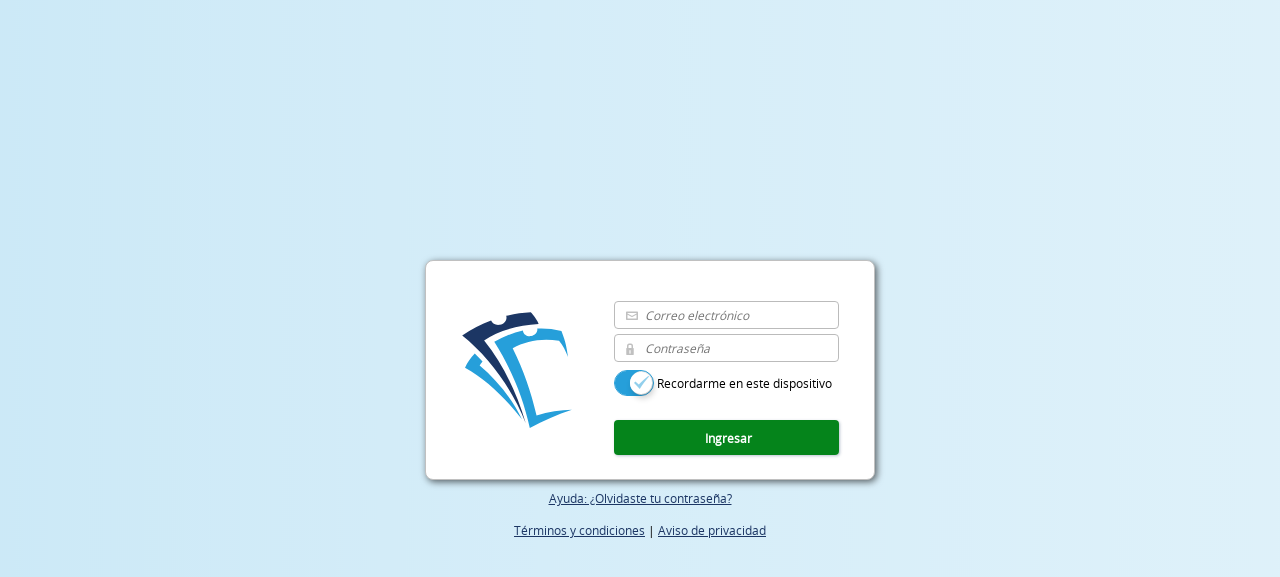

--- FILE ---
content_type: text/html; charset=utf-8
request_url: https://www.ticketopolis.com/login.aspx?lang=es-MX
body_size: 26522
content:


<!DOCTYPE html>

<html xmlns="http://www.w3.org/1999/xhtml" class="animated-background">
<head><title>
	Ingresar
</title><meta name="viewport" content="width=device-width, initial-scale=1, minimum-scale=1, maximum-scale=1" /><meta property="og:title" content="Ticketopolis" /><meta property="og:type" content="website" /><meta property="og:image" content="/img/plataforma_share.jpg" /><meta property="og:url" content="https://www.ticketopolis.com/login.aspx" /><meta property="og:description" content="Ingresar" /><meta name="twitter:card" content="summary_large_image" /><meta name="twitter:site" content="@ticketopolis_es" /><meta name="twitter:url" content="https://www.ticketopolis.com/login.aspx" /><meta name="twitter:title" content="Ticketopolis" /><meta name="twitter:description" content="Ingresar" /><meta name="twitter:image" content="/img/plataforma_share.jpg" /><meta name="twitter:image:src" content="/img/plataforma_share.jpg" /><link rel="image_src" href="/img/plataforma_share.jpg" /><link href="https://d3jo752mmi4cis.cloudfront.net/css/cssreset-min.css" rel="stylesheet" /><link href="/css/admin2510.min.css" rel="stylesheet" />
    
    
    <script src="https://d3jo752mmi4cis.cloudfront.net/js/modernizr-2.6.2.min.js"></script>
    
<link href="/img/apple-touch-icon-57x57.png" rel="apple-touch-icon" sizes="57x57" /><link href="/img/apple-touch-icon-60x60.png" rel="apple-touch-icon" sizes="60x60" /><link href="/img/apple-touch-icon-72x72.png" rel="apple-touch-icon" sizes="72x72" /><link href="/img/apple-touch-icon-76x76.png" rel="apple-touch-icon" sizes="76x76" /><link href="/img/apple-touch-icon-114x114.png" rel="apple-touch-icon" sizes="114x114" /><link href="/img/apple-touch-icon-120x120.png" rel="apple-touch-icon" sizes="120x120" /><link href="/img/apple-touch-icon-144x144.png" rel="apple-touch-icon" sizes="144x144" /><link href="/img/apple-touch-icon-152x152.png" rel="apple-touch-icon" sizes="152x152" /><link href="/img/apple-touch-icon-180x180.png" rel="apple-touch-icon" sizes="180x180" /><link href="/img/favicon-32x32.png" rel="icon" sizes="32x32" type="image/png" /><link href="/img/android-chrome-192x192.png" rel="icon" sizes="192x192" type="image/png" /><link href="/img/favicon-96x96.png" rel="icon" sizes="96x96" type="image/png" /><link href="/img/favicon-16x16.png" rel="icon" sizes="16x16" type="image/png" /><link href="/img/touchicon.png" rel="apple-touch-icon-precomposed" /><meta content="#ffffff" name="msapplication-TileColor" /><meta content="/img/mstile-144x144.png" name="msapplication-TileImage" /><meta content="#ffffff" name="theme-color" /><meta content="1609816692592446" property="fb:app_id" /><meta content="761300577251435" property="fb:page_id" /><!-- Google Tag Manager --><script>(function(w,d,s,l,i){w[l]=w[l]||[];w[l].push({'gtm.start':new Date().getTime(),event:'gtm.js'});var f=d.getElementsByTagName(s)[0],j=d.createElement(s),dl=l!='dataLayer'?'&l='+l:'';j.async=true;j.src='https://www.googletagmanager.com/gtm.js?id='+i+dl;f.parentNode.insertBefore(j,f);})(window,document,'script','dataLayer','GTM-KV3BLN');</script><!-- End Google Tag Manager --><script async referrerpolicy="origin" src="https://app.braian-ticketopolis.technogi.com.mx/widgets/chatbot.js?widget_key=db4f7be8f010a054"></script><link href="/WebResource.axd?d=JObenGPrApriO3OrROuzzowNhuIZMx8dZCKSe_F9YfqaKadVh49m_nMbDBO543Qjr8qhuTtjtIECBhCxW4Xb-c-Kv871sG5gBwkLG9qxueowk-p80&amp;t=639051680667177926" type="text/css" rel="stylesheet" class="Telerik_stylesheet" /><link href="/WebResource.axd?d=uCgDKp6p5Fo-wMSdTWCoBFz7fY9DG3e0PFRqxJdILrH6U3gNX8Dqq2reN3AIZrzvylP2xiD4oyttQFBYYnRIHhQ-lo45466JoBnS0NcoKGkpR9r9bNEw2RlBapxtfl3Dl7zw0aQ-sSKIyFMdbxmadWd-wiA1&amp;t=639051680670891733" type="text/css" rel="stylesheet" class="Telerik_stylesheet" /><link href="/WebResource.axd?d=KXEMm0z2IM_9hqZpf3J3lZLR-6O_d384JU0G1Imhm-piwCwfPpfJMmd6tqAw5wyHOqVbiMRQ6Mtbu9vf6CSw-0WHb-maK-hQsaqzhcDpGAKR-FEevUxpRjMMF9Cr6CnxQzntPg2&amp;t=639051680667177926" type="text/css" rel="stylesheet" class="Telerik_stylesheet" /><link href="/WebResource.axd?d=C-54XMuXPNzIThWwWLscwCOP6__mBQkTpdBUVjlnUE_6APOtcZ2B281Dh67gS1aYDwVYkRwCrGw_fRgae6ApFm2g7Hi-LCVnCzFRqLl278EtxRTI1jXYoYS_x_nR1krZ2U38nnSCfRwiGQN_NP-W6sAaWhs1&amp;t=639051680670891733" type="text/css" rel="stylesheet" class="Telerik_stylesheet" /><link href="/WebResource.axd?d=vsKpXOsoEwDUfVug9KOqSqGOVGc2sXW6ZwR9WCToeN70yN5FT3Un2ve_Um6Z33MNC7M4DiXWcp9AWtfJIENZ8WlULhRDN_9FTbGbg5BZv87APKgw0&amp;t=639051680667177926" type="text/css" rel="stylesheet" class="Telerik_stylesheet" /><link href="/WebResource.axd?d=7l9Jcw5_RWmqAkae4mzZoTvTZkWZZ8nc1GvkEcC-HwBPOOoG0oXG17fhYETWJ5zvhE0OMImXYrqzdBHww1csvJTQiZd2diuJw3x6XBD7Ip2BO3JfnnhOHzrpd1yO8kRIqgf4Bw2&amp;t=639051680670891733" type="text/css" rel="stylesheet" class="Telerik_stylesheet" /></head>
<body>
   <!-- Google Tag Manager (noscript) --><noscript><iframe src="https://www.googletagmanager.com/ns.html?id=GTM-KV3BLN" height="0" width="0" style="display:none;visibility:hidden"></iframe></noscript><!-- End Google Tag Manager (noscript) -->
    <form method="post" action="./login.aspx?lang=es-MX" onsubmit="javascript:return WebForm_OnSubmit();" onkeypress="javascript:return WebForm_FireDefaultButton(event, 'IngresarRadButton')" id="form1">
<div class="aspNetHidden">
<input type="hidden" name="RadScriptManager1_TSM" id="RadScriptManager1_TSM" value="" />
<input type="hidden" name="__EVENTTARGET" id="__EVENTTARGET" value="" />
<input type="hidden" name="__EVENTARGUMENT" id="__EVENTARGUMENT" value="" />
<input type="hidden" name="__VIEWSTATE" id="__VIEWSTATE" value="oiAHavf8pLamh96px5lhAdQLs/jlEJcg9rt4/He2BZbmi/XpeUJxDSn0rSdRnuJyfXd6pZ9QEssuGXGzu/eFlue57DzV6mA9k/yGdYF2mFY98RkMd44lhdVRm615o/4xxA2Aet6ha1lY9cXBB08+4/XAq9/REY+pHwXytrkuJH6QYeokOCBBycEn5C7vNJbNcHsBz3ZhG+ws+zPAOB8Vcr0Wf4ide6VMfAED9me8jy+9qqEqMF0mqVnlvB9zmmljZ4VzNzD2N3t48m3vdEEegO9wGYJNRMhxX0VL0c9/[base64]/yR6nHgtivDWv9A0cc28f1n9utFM6lSKqMQEs32rytyGO7HQGSXO+x2ExIDgGp+rR/pY9gNhTAJEepM+9eH52DRM9OS8iZOIQ9EuQZrANuJ36QNG3T0d6E7R7dl62uOIAhRIcU/02XysqgHciTWha2e7IQm3WgZSHPYcu8wXKvU48FIDSfSS91eSCwPYuPXfYPdlJnzM/T7cZF1b9j+l7TPd0PQaKJqUlXD4o+XJcrxOP3HsCvM0sBPuZ+oveuujwziFAmyrKE+BibYVK3sZAkxHafNSdrEjmtNVG0EOVor2WqeiRgFGoZedhtgJyeKC1yHQgj3BRAN6vWjLlBDHv6espr2oYkf0SRS3j3Q7PcyFDaOM37rEDuxU1OHRP/UNeBKLfapAdyUDAbTw1MlpkglwawnxyRzzM/heCwUhWo9qccGr7H/cxoKv7BfEtskpsF5tI/qFhAtc+y9HOoQ/2wLGhsKDZ80zkZ3JCfjM2KqZmFCp2xTUg2ZRdVuRVGPLedxH0ogDYs6RZA4lR5uHTg08c3VYbrYBBxCN47QYYWyKTci+EG25UdI7SLVDT2xkBHje6KwfotF5ob5Awr6bUxtLe4KE0raOZBqdLTobXNiVc6YMYK74EYLxqsedN7p+dD1m/+lSytFwc4feb9RJPIk5Emaww3p4OvUOy1hZwFI+/tFRJn31xVn3QX6FWFtF1axeaQQ9Ibn8o3p+lVKo6QGeRXOhZwMo6Pem50m/rmS7BY+nJtj+7cBxlscYeWaGd34xas70EMhcC8ttz5pmowZjgQjllssZfTHH6wrZPRMuXNj8vOBa73l322ejqs7aZ2pO22LHTEhmgq6T8Zhot8dnOXdj/qA2zL4EPfkt4IwF4vixFvThGtsNbDcyJ6+7Qb2aANS7BdBWDgIlyk9l5k2bsntKv1Vn+4/Z558693ORdxaLEmApstIonXHZTLlPtEFySNuYYCeEvgaoChhzlF/jnPc9lD1F7yx8atrFtY6ZtjeHalVf4xBmIFiKT1wBMwXXSXj6qE5ZkAu0kLtc98r1+QZsKfxp1mZ5N/1JAJ+E8dmTBLD+/[base64]/zyiP70XHmb9MfqBFQ2aVCWatVz6XQuio/M8x2GdH07PAXCvjkwgwOiO1DBB4GnnHH87Kitwzt/JR6uLBvrVdz7FS8LDtdTqx9VT9AAL1d5VXrnlCYsSWdsqXXZ3m3V8A6ZHgsy3F9UQ02XXjeDFJn9XTSfCSQ2GHhKw3a/UxAfO90fsDnlL6KNgC7V8fontZ1NPqTgTx0JujJE2uOXSz736pva8Durd8TukKp+06b8wAzsUlf1QoXzvWpEdWBmlU+oUZH280h7cUNrmZ2o5WPLsLsg5GNklqKP6RdILbYGqJhBW+5ZhkhHdWI8G1ZsiEaLwDKrEvDsYSKbSH4d7DmuilD/YPRAHU+bAz99y3VIBJQvcK+dho0W7Gq5aAzOlFAiOXkiVTPDJs2QIWjUKCbAuF78M/uMc2zyzzurAf0z1iA7sXuXeMegFwsdFCyEvkOdKG3OHwrTFkC/F2TP2hk6j30YEpyVH9uzB0XUBVuRWO1t/Bsa9J5wJ5qbfeTX/EBRkWHQtwNec7gXlBwmVnQ1YYaQuh0Pie/8N9J2rQvu3hHmBGHUzX+R8Jj4PC0v9D9odLL72emqPCK/iuFfvpojCpOdmDBNX/rhbP0S0Gu0/2vA4AJR6YJjiBw74VGPbnSjBewVavv3yDDxyI4EI+0ytt+T5qX2mIgHC7hZlaFmt5EgzqJDhugy9P3vP8GkUQxxRMRZhVHnTXuTS4+Q05bM52Al4qeok9RWpxx5nKNadFfXLKl+Hz4oewqXNyHqOpJCKvGu6GB5xYaINn4Nem27VdJufeaiPcmKlFmk4zplFj3L3w/hDCydFOdWjn+Re9PPq44GKE2WYoDQ0t0j5RQ7saEz7xVDl+W48IbedSw+vTBPKCQaVYCTuVyfvMS7BXd2miStYximtir7ksU7dKDJBgL5545VHeSI2IfaB8sJtc/3cKzKZr0ws5KaeGK23j3z7AA93iFdH5nehfHp5teLTdcuWnm5E3zuFZmlFbDX+Lj7WVNrrEVpOKQmFarRcoUtWiaMrUqswjqMUWjrrScle598+l3W5CErdEAwTJSxCFA+z85KbIDe9Gkzs/vQ/HHvUc6dAq18CzxsdJv4GyTLga10OCZVcTLgS59KcDWR7xhrxDokoAtm0ubXDFX24VUkmhddULNKgqi4TCIRSBp86Nj+lEysk3zmrfkqBK0cnzz/a/xq09+aPJXJGigwy2YryGRH+LJYFDEzBz3Jd8DbkFvYWc011uRqgncVpdkFPKoW8tj4iWHlkkM/L3k+MLPiGBjNkQ97hH0CvSCuXsZfk4j3uA27Mqaz4gMmjbIhlodfiiJV0xIFWq7/t6WcN0VwamWiyIM4ErP/eJam5TLlsFhr9Q0z7i1i3HJUPH6HjtNFAuEWSDt7Vh4EIUlOLTF15+dUZVRlrt3jOGOHNfwiTO3w/KnRmKHYuFYjjPzZLZXVvxVNp1AQxjwldoOvPFQg2cpoz3OiK2kJhN1wDsmSUbeuwe9KcoHIiz5+qPLZsVuWPCc4qjIE2VFRcxtD0JFJOGxszrb08mVzU+RfTTmt/q2PJ+KKc4S95HN0Ehzpg6ckoofNACsIl2uwTs/Rpm5Wv1CdUmZw8zPjWqS5b0idGoKh+XDKaDeIdga5HSmiS1g8HAkxPcjBSCxjTRseAuF6H6eY6G8eSZtYT2vq4UbfifJ/4uKOv2db15PzwIv+4Fg7V5iWkMitWbYFbuTEWAch1LOiVno2DfWbr7h87BMDkRNIZSBoFrYkhgwL9hD1wUushFI3vUzEj4P5vbAQaZ1mM7dWK6b21uPpLHl7sXSVJ38waT/1Ow9oknvl6BwZApzxL5qDxWVLv40OszxBpGoq7ANhGoqsAiCgSwB5LkB+2YvbW7SaW+owiWdr9OKIti7/NrS2OSOHolBqznRL9ttXkGYLZNzTbihkHgIsOSnCGUAEbpguZ8MFJehq+ZnD6kl5W2SqvO/xALMifB/YZpkrwSCAbsFI1SjXP4YEjK/9UrhXOa910l3ywF2PsHeqNCGgCDZg+ZWvz+Ds11nBab/UxqX40IErasIAvjlo+efXXb2fz7LyULavK+kuni2tF1H5D7YNypZPQO1J8wvLUxeKvhWKlaFlGW9iL29GnQUVTtFY6BUV4BX8BqG/mQi/doG6wF5Wvl4ZPgxcxPv3HMkQuzcOvMAAsx6jAgZz/juj/DFhlTMlBU7qauF5VYJ/FeOLSjM5zp3ruz6kL/LX/O7XxMZKdoeHQUIuuahfJWXbTdoYOjfcvFO/YpY8g=" />
</div>

<script type="text/javascript">
//<![CDATA[
var theForm = document.forms['form1'];
if (!theForm) {
    theForm = document.form1;
}
function __doPostBack(eventTarget, eventArgument) {
    if (!theForm.onsubmit || (theForm.onsubmit() != false)) {
        theForm.__EVENTTARGET.value = eventTarget;
        theForm.__EVENTARGUMENT.value = eventArgument;
        theForm.submit();
    }
}
//]]>
</script>


<script src="/WebResource.axd?d=pynGkmcFUV13He1Qd6_TZBixvP2sGuGOgv7BF6h4dR_UDF7uv-njJZ1dHG1e373WMSuVog2&amp;t=638621315281547597" type="text/javascript"></script>


<script src="/ScriptResource.axd?d=nv7asgRUU0tRmHNR2D6t1AS225WkrQWUg_jeyovMXbp7aVAH5zEiDGXQ40SY39KUWhtmKGIev2931Z6sKJIwBKQXXgGn_Na-Nl_Qogrv87og9hJoc7zXXyWje1HBG7usLULJBQ2&amp;t=ffffffffb65adeff" type="text/javascript"></script>
<script src="/Telerik.Web.UI.WebResource.axd?_TSM_HiddenField_=RadScriptManager1_TSM&amp;compress=1&amp;_TSM_CombinedScripts_=%3b%3bSystem.Web.Extensions%2c+Version%3d4.0.0.0%2c+Culture%3dneutral%2c+PublicKeyToken%3d31bf3856ad364e35%3aes-MX%3a058f3d91-8b8f-42fd-95b8-9acd75e73ceb%3aea597d4b%3ab25378d2%3bTelerik.Web.UI%2c+Version%3d2014.2.724.45%2c+Culture%3dneutral%2c+PublicKeyToken%3d121fae78165ba3d4%3aes-MX%3a6915a8c2-c063-435a-ab31-d2d2285652a6%3a16e4e7cd%3aed16cbdc%3af7645509%3a24ee1bba%3a6d43f6d9%3a11e117d7%3a874f8ea2%3ac172ae1e%3af46195d3%3a9cdfc6e7%3ae330518b%3a2003d0b8%3ac128760b%3a88144a7a%3a1e771326%3ac8618e41%3ae4f8f289%3a1a73651d%3a333f8d94" type="text/javascript"></script>
<script src="/WebResource.axd?d=JoBkLzP19aTuxbWOhHobYh1YujZPnho1ee3TcFlnFtjUdXvTH3OIlPlm-V9jsNus-NO-CQ2&amp;t=638621315281547597" type="text/javascript"></script>
<script type="text/javascript">
//<![CDATA[
function WebForm_OnSubmit() {
if (typeof(ValidatorOnSubmit) == "function" && ValidatorOnSubmit() == false) return false;
return true;
}
//]]>
</script>

<div class="aspNetHidden">

	<input type="hidden" name="__VIEWSTATEGENERATOR" id="__VIEWSTATEGENERATOR" value="C2EE9ABB" />
	<input type="hidden" name="__SCROLLPOSITIONX" id="__SCROLLPOSITIONX" value="0" />
	<input type="hidden" name="__SCROLLPOSITIONY" id="__SCROLLPOSITIONY" value="0" />
	<input type="hidden" name="__EVENTVALIDATION" id="__EVENTVALIDATION" value="[base64]/gytz4mgzhCNgvjNa7y8H3ra1K08TakVa/d74ZDcSOvzfYsHw7Y=" />
</div>
        <script type="text/javascript">
//<![CDATA[
Sys.WebForms.PageRequestManager._initialize('RadScriptManager1', 'form1', ['tRadAjaxManager1SU','RadAjaxManager1SU'], [], [], 90, '');
//]]>
</script>

        <!-- 2014.2.724.45 --><div id="RadAjaxManager1SU">
	<span id="RadAjaxManager1" style="display:none;"></span>
</div>
        <div class="logincentrado">
        <div class="item login">
            <a href="https://www.ticketopolis.com/es/index.html"><div id="iconoticketopolis"></div></a>
            <ul>
                <li><div class="logincorreo"><input name="EmailInput" type="email" id="EmailInput" placeholder="Correo electrónico" /></div></li>
                <li><div class="logincontrasenia"><input name="ContraseniaInput" type="password" id="ContraseniaInput" placeholder="Contraseña" /></div></li>
                <li class="checkbox"><input id="RecordarCheckBox" type="checkbox" name="RecordarCheckBox" checked="checked" /><label for="RecordarCheckBox">Recordarme en este dispositivo</label></li>
                <li>&nbsp;<br /><span id="IngresarRadButton" class="RadButton RadButton_Metro rbVerticalButton verde" style="display:inline-block;height:35px;width:225px;height:35px;"><input class="rbDecorated" type="button" name="IngresarRadButton_input" id="IngresarRadButton_input" value="Ingresar" style="width:100%;padding-left:0;padding-right:0;padding-left:4px;height:35px;" /><input id="IngresarRadButton_ClientState" name="IngresarRadButton_ClientState" type="hidden" /></span></li>
            </ul><span id="CustomValidator1" style="display:none;"></span>​<span id="CustomValidator3" style="display:none;"></span><span id="CustomValidator2" style="display:none;"></span>​
            </div>
        <div class="login2"><a id="ReestablecerLinkButton" href="javascript:WebForm_DoPostBackWithOptions(new WebForm_PostBackOptions(&quot;ReestablecerLinkButton&quot;, &quot;&quot;, true, &quot;&quot;, &quot;&quot;, false, true))">Ayuda: ¿Olvidaste tu contraseña?</a><br />&nbsp;<br /><a rel="nofollow" href="/es/terminos-y-condiciones.html">Términos y condiciones</a>&nbsp;|&nbsp;<a rel="nofollow" href="/es/aviso-de-privacidad.html">Aviso de privacidad</a></div>
            </div>
        <div id="TiempoRadCaptcha" class="RadCaptcha RadCaptcha_Default">
	<span id="TiempoRadCaptcha_ctl00" style="display:none;"></span><div id="TiempoRadCaptcha_SpamProtectorPanel">

	</div><input id="TiempoRadCaptcha_ClientState" name="TiempoRadCaptcha_ClientState" type="hidden" />
</div>
        <div id="HiddenRadCaptcha" class="RadCaptcha RadCaptcha_Default">
	<span id="HiddenRadCaptcha_ctl00" style="display:none;"></span><div id="HiddenRadCaptcha_SpamProtectorPanel">
		<label for="HiddenRadCaptcha_InvisibleTextBox" id="HiddenRadCaptcha_HiddenLabel" style="display:none;">Do not fill this textbox.</label><input name="HiddenRadCaptcha$InvisibleTextBox" type="text" id="HiddenRadCaptcha_InvisibleTextBox" style="display:none;" />
	</div><input id="HiddenRadCaptcha_ClientState" name="HiddenRadCaptcha_ClientState" type="hidden" />
</div>
        <div id="ErrorRadNotification" class="error" style="display:none;">
	<div id="ErrorRadNotification_popup" class="RadNotification RadNotification_Metro error" style="display:none;position:absolute;">
		<div class="rnTitleBar" id="ErrorRadNotification_titlebar" style="display:none;">
			<span class="rnTitleBarIcon"><img src="/WebResource.axd?d=CZVn9yIcBNb4BMXatiSt3okWvH8F2lx3haOMxVYJb5ct2s5O-dHtYJc6uVWpcKxc6VaUHL2Pl-ZMo3CJ6LSujdDBJSyuEQb7bbXFJsTv3QHECmjKd-vZvD-y5E1GFUk37cJH68VZVkM8tuHm5vzYSWwSwyA1&amp;t=639051680667177926" alt="" /></span><span class="rnTitleBarTitle"></span><ul class="rnCommands">
				<li class="rnCloseIcon"><a href="javascript:void(0);" title="Close" id="ErrorRadNotification_rnCloseIcon"></a></li>
			</ul>
		</div><div id="ErrorRadNotification_XmlPanel" class="RadXmlHttpPanel">
			<div id="ErrorRadNotification_C" class="rnContentWrapper">
				
            <div class="titulos">¡Atención!</div>
            <div class="contenido"><ul><li class="boton"><span id="ErrorRadNotification_C_AceptarRadButton" class="RadButton RadButton_Metro rbVerticalButton verde" style="display:inline-block;height:35px;width:225px;height:35px;"><input class="rbDecorated" type="button" name="ErrorRadNotification$C$AceptarRadButton_input" id="ErrorRadNotification_C_AceptarRadButton_input" value="Aceptar" style="width:100%;padding-left:0;padding-right:0;padding-left:4px;height:35px;" /><input id="ErrorRadNotification_C_AceptarRadButton_ClientState" name="ErrorRadNotification_C_AceptarRadButton_ClientState" type="hidden" /></span></li></ul></div>
			</div><input type="hidden" name="ErrorRadNotification$hiddenState" id="ErrorRadNotification_hiddenState" /><input id="ErrorRadNotification_XmlPanel_ClientState" name="ErrorRadNotification_XmlPanel_ClientState" type="hidden" />
		</div><div id="ErrorRadNotification_TitleMenu">
			<div class="RadMenu RadMenu_Metro RadMenu_Context RadMenu_Metro_Context">

			</div><input class="rmActive rmVertical rmGroup rmLevel1" id="ErrorRadNotification_TitleMenu_ClientState" name="ErrorRadNotification_TitleMenu_ClientState" type="hidden" />
		</div>
	</div><input id="ErrorRadNotification_ClientState" name="ErrorRadNotification_ClientState" type="hidden" />
</div>
        <div id="jsnotice">Javascript se encuentra deshabilitado y este sitio lo requiere para funcionar correctamente. ¡Por favor <a href="http://www.enable-javascript.com/es/" target="_blank">habilita Javascript en tu navegador</a>!</div><div id="jsnotice2"></div>
        
            <script type="text/javascript">
                //<![CDATA[
                function closeError() {
                    $find("ErrorRadNotification").hide();
                }
                function vReqInput(source, args) {
                    args.IsValid = true;
                    var input = document.getElementById(source.controltovalidate);
                    input.className = "";
                    input.value = input.value.replace("<", "").replace(">", "");
                    if (input.value === "") {
                        args.IsValid = false;
                        input.className = "validador";
                    }
                }
                function vCorreo(source, args) {
                    args.IsValid = true;
                    var input = document.getElementById(source.controltovalidate);
                    input.className = "";
                    var re = /\w+([-+.']\w+)*@\w+([-.]\w+)*\.\w+([-.]\w+)*/;
                    if (input.value.search(re) === -1) {
                        args.IsValid = false;
                        input.className = "validador";
                    }
                    else if ((input.value.match(/@/g) || []).length !== 1) {
                        args.IsValid = false;
                        input.className = "validador";
                    }
                }

                //]]>
            </script>
        
        <script type="text/javascript" src="//www.googleadservices.com/pagead/conversion_async.js" charset="utf-8"></script>
    
<script type="text/javascript">
//<![CDATA[
var Page_Validators =  new Array(document.getElementById("CustomValidator1"), document.getElementById("CustomValidator3"), document.getElementById("CustomValidator2"), document.getElementById("TiempoRadCaptcha_ctl00"), document.getElementById("HiddenRadCaptcha_ctl00"));
//]]>
</script>

<script type="text/javascript">
//<![CDATA[
var CustomValidator1 = document.all ? document.all["CustomValidator1"] : document.getElementById("CustomValidator1");
CustomValidator1.controltovalidate = "EmailInput";
CustomValidator1.focusOnError = "t";
CustomValidator1.display = "None";
CustomValidator1.validationGroup = "login";
CustomValidator1.evaluationfunction = "CustomValidatorEvaluateIsValid";
CustomValidator1.clientvalidationfunction = "vReqInput";
CustomValidator1.validateemptytext = "true";
var CustomValidator3 = document.all ? document.all["CustomValidator3"] : document.getElementById("CustomValidator3");
CustomValidator3.controltovalidate = "EmailInput";
CustomValidator3.focusOnError = "t";
CustomValidator3.display = "None";
CustomValidator3.validationGroup = "login";
CustomValidator3.evaluationfunction = "CustomValidatorEvaluateIsValid";
CustomValidator3.clientvalidationfunction = "vCorreo";
var CustomValidator2 = document.all ? document.all["CustomValidator2"] : document.getElementById("CustomValidator2");
CustomValidator2.controltovalidate = "ContraseniaInput";
CustomValidator2.focusOnError = "t";
CustomValidator2.display = "None";
CustomValidator2.validationGroup = "login";
CustomValidator2.evaluationfunction = "CustomValidatorEvaluateIsValid";
CustomValidator2.clientvalidationfunction = "vReqInput";
CustomValidator2.validateemptytext = "true";
var TiempoRadCaptcha_ctl00 = document.all ? document.all["TiempoRadCaptcha_ctl00"] : document.getElementById("TiempoRadCaptcha_ctl00");
TiempoRadCaptcha_ctl00.display = "None";
TiempoRadCaptcha_ctl00.evaluationfunction = "CustomValidatorEvaluateIsValid";
var HiddenRadCaptcha_ctl00 = document.all ? document.all["HiddenRadCaptcha_ctl00"] : document.getElementById("HiddenRadCaptcha_ctl00");
HiddenRadCaptcha_ctl00.display = "None";
HiddenRadCaptcha_ctl00.evaluationfunction = "CustomValidatorEvaluateIsValid";
//]]>
</script>


<script type="text/javascript">
//<![CDATA[

var Page_ValidationActive = false;
if (typeof(ValidatorOnLoad) == "function") {
    ValidatorOnLoad();
}

function ValidatorOnSubmit() {
    if (Page_ValidationActive) {
        return ValidatorCommonOnSubmit();
    }
    else {
        return true;
    }
}
        
theForm.oldSubmit = theForm.submit;
theForm.submit = WebForm_SaveScrollPositionSubmit;

theForm.oldOnSubmit = theForm.onsubmit;
theForm.onsubmit = WebForm_SaveScrollPositionOnSubmit;
WebForm_AutoFocus('IngresarRadButton');Sys.Application.add_init(function() {
    $create(Telerik.Web.UI.RadAjaxManager, {"_updatePanels":"","ajaxSettings":[],"clientEvents":{OnRequestStart:"",OnResponseEnd:""},"defaultLoadingPanelID":"","enableAJAX":true,"enableHistory":false,"links":[],"styles":[],"uniqueID":"RadAjaxManager1","updatePanelsRenderMode":1}, null, null, $get("RadAjaxManager1"));
});
Sys.Application.add_init(function() {
    $create(Telerik.Web.UI.RadButton, {"_accessKey":"","_postBackReference":"WebForm_DoPostBackWithOptions(new WebForm_PostBackOptions('IngresarRadButton', '', true, 'login', '', false, true))","_validationGroup":"login","clientStateFieldID":"IngresarRadButton_ClientState","cssClass":"verde","height":"35px","iconData":{},"imageData":{},"singleClick":true,"singleClickText":"Verificando...","text":"Ingresar","toggleStatesData":[],"uniqueGroupName":"","uniqueID":"IngresarRadButton","width":"225px"}, null, null, $get("IngresarRadButton"));
});

document.getElementById('CustomValidator1').dispose = function() {
    Array.remove(Page_Validators, document.getElementById('CustomValidator1'));
}

document.getElementById('CustomValidator3').dispose = function() {
    Array.remove(Page_Validators, document.getElementById('CustomValidator3'));
}

document.getElementById('CustomValidator2').dispose = function() {
    Array.remove(Page_Validators, document.getElementById('CustomValidator2'));
}

document.getElementById('TiempoRadCaptcha_ctl00').dispose = function() {
    Array.remove(Page_Validators, document.getElementById('TiempoRadCaptcha_ctl00'));
}
Sys.Application.add_init(function() {
    $create(Telerik.Web.UI.RadCaptcha, {"_audioUrl":"/Telerik.Web.UI.WebResource.axd?type=cah\u0026isc=true\u0026guid=bc4a2f88-c1c1-401b-9231-7034f746ac1e","_enableAudio":false,"_persistCode":false,"clientStateFieldID":"TiempoRadCaptcha_ClientState"}, null, null, $get("TiempoRadCaptcha"));
});

document.getElementById('HiddenRadCaptcha_ctl00').dispose = function() {
    Array.remove(Page_Validators, document.getElementById('HiddenRadCaptcha_ctl00'));
}
Sys.Application.add_init(function() {
    $create(Telerik.Web.UI.RadCaptcha, {"_audioUrl":"/Telerik.Web.UI.WebResource.axd?type=cah\u0026isc=true\u0026guid=33147342-41ce-481d-bd41-ed67317237fa","_enableAudio":false,"_persistCode":false,"clientStateFieldID":"HiddenRadCaptcha_ClientState"}, null, null, $get("HiddenRadCaptcha"));
});
Sys.Application.add_init(function() {
    $create(Telerik.Web.UI.RadButton, {"_accessKey":"","_postBackReference":"WebForm_DoPostBackWithOptions(new WebForm_PostBackOptions('ErrorRadNotification$C$AceptarRadButton', '', true, '', '', false, true))","autoPostBack":false,"clientStateFieldID":"ErrorRadNotification_C_AceptarRadButton_ClientState","cssClass":"verde","height":"35px","iconData":{},"imageData":{},"text":"Aceptar","toggleStatesData":[],"uniqueGroupName":"","uniqueID":"ErrorRadNotification$C$AceptarRadButton","width":"225px"}, {"clicked":closeError}, null, $get("ErrorRadNotification_C_AceptarRadButton"));
});

WebForm_InitCallback();Sys.Application.add_init(function() {
    $create(Telerik.Web.UI.RadXmlHttpPanel, {"_isCallbackPanel":true,"_uniqueId":"ErrorRadNotification$XmlPanel","clientStateFieldID":"ErrorRadNotification_XmlPanel_ClientState","enableClientScriptEvaluation":true,"loadingPanelID":""}, null, null, $get("ErrorRadNotification_XmlPanel"));
});
Sys.Application.add_init(function() {
    $create(Telerik.Web.UI.RadContextMenu, {"_childListElementCssClass":"rmActive rmVertical rmGroup rmLevel1","_skin":"Metro","clientStateFieldID":"ErrorRadNotification_TitleMenu_ClientState","collapseAnimation":"{\"duration\":450}","expandAnimation":"{\"duration\":450}","itemData":[],"targets":[]}, null, null, $get("ErrorRadNotification_TitleMenu"));
});
Sys.Application.add_init(function() {
    $create(Telerik.Web.UI.RadNotification, {"_audioUrl":"none","autoCloseDelay":0,"clientStateFieldID":"ErrorRadNotification_ClientState","formID":"form1","position":12,"visibleTitlebar":false,"width":"98%"}, null, null, $get("ErrorRadNotification"));
});
//]]>
</script>
</form>
</body>
</html>

--- FILE ---
content_type: text/css
request_url: https://www.ticketopolis.com/css/admin2510.min.css
body_size: 13607
content:
*{-moz-box-sizing:border-box;-webkit-box-sizing:border-box;box-sizing:border-box;border:0}html{width:100%;min-width:320px;background-color:#269fda;color:#1c3664;font:normal 100% 'open_sansregular',sans-serif;font-size:12px;overflow-y:scroll}a{cursor:pointer;color:#036}a.aspNetDisabled{cursor:default}.sinpermiso{opacity:.6}.sinpermiso #accionesico{display:none}.animated-background{width:100%;height:100%;background-image:linear-gradient(to right,#b0ddf2,#d3ecf8,#ebf7fc);background-size:300% 100%;animation:gradientShift 5s linear infinite}@keyframes gradientShift{0%{background-position:0% 50%}50%{background-position:100% 50%}100%{background-position:0% 50%}}#accionesico2{cursor:pointer}#accionesico2:hover{cursor:pointer}#outer-wrap{position:relative;overflow:hidden;width:100%}#inner-wrap{position:relative;width:100%}header{height:30px}#menu{display:none;float:left;margin:0 3px 3px 5px;width:40px;height:30px;text-decoration:none}a#menu:before{content:"";float:left;width:40px;height:30px;text-align:center;font-size:183.3333333333333%;color:#1c3664;font-family:'ticketopolis';speak:none;font-style:normal;font-weight:normal;font-variant:normal;text-transform:none;line-height:30px;-webkit-font-smoothing:antialiased}a#menu:hover:before,a#menu:focus:before{color:#25a0da}#izq{position:absolute;top:0;left:0;z-index:200;width:180px}#logotipo{float:left;overflow:hidden;margin:30px 20px 20px 20px;width:130px;height:130px;border:solid 1px #1c3664;border-radius:8px;background-color:#fff;line-height:125px;text-align:center;position:relative;z-index:10000}#logotipo img,#logotipo2 img{vertical-align:middle;margin:auto}#logotipo2{display:block;overflow:hidden;width:130px;height:130px;border:solid 1px #f4fafd;border-radius:8px;background-color:#fff;margin:0 auto;line-height:125px;text-align:center}.linkevento a{text-decoration:none}.linkevento:hover,.linkevento:focus{background-color:#f0f0f0;cursor:pointer}.linkevento2{text-decoration:none}.linkevento3{text-decoration:none;color:#000;text-align:center}div.uno{white-space:nowrap;overflow:hidden}#usuario{overflow:hidden;margin:3px;width:25px;height:25px;border:solid 1px #eee;border-radius:50%;background-color:#fff;cursor:pointer;z-index:10000}#usuario img{max-width:25px;max-height:25px}.usuario{overflow:hidden;width:40px;height:40px;border:solid 1px #1c3664;border-radius:8px;background-color:#fff;float:left}.usuariocomentario{overflow:hidden;width:30px;height:30px;border:solid 1px #f4fafd;border-radius:5px;background-color:#fff;float:left}#barra{position:fixed!important;right:0!important;margin:0;height:30px;padding:0 20px 0 0;z-index:9998;background-color:#269fda;width:100%}#barra ul li{float:right;margin:2px;margin-top:-1px;width:40px;height:30px;line-height:30px;overflow:hidden;position:relative;text-align:center}#barra ul li a{text-decoration:none;outline:0;width:40px;height:30px;text-align:center;font-size:150%;color:#1c3664;font-family:'ticketopolis';speak:none;font-style:normal;font-weight:normal;font-variant:normal;text-transform:none;line-height:30px;-webkit-font-smoothing:antialiased}#barra ul li#libarra5{width:165px}#barra ul li #ctl00_buscar{width:160px;height:25px}#barra ul li#libarra6,#barra ul li#libarra7{display:none}#barra ul li a:hover,#barra ul li a:focus{color:#25a0da}#barra .rtt{text-align:left}div.RadToolTip{border:solid 1px #036}div.RadToolTip.RadToolTip_Metro.rtVisibleCallout.rtt.rtShadow div.rtCallout{display:none!important}div.RadToolTip table.rtWrapper td.rtWrapperContent{padding:0!important;background-color:#fff!important;color:#1c3664}div.RadToolTip td{background:none!important;background-color:#fff!important;border:0!important}div.RadToolTip.rtt2,div.RadToolTip.rtt3{border:0;border-radius:8px!important;-webkit-box-shadow:rgba(28,54,100,.3) 1px 1px 3px;box-shadow:rgba(28,54,100,.3) 1px 1px 3px}div.RadToolTip.rtt2 table.rtWrapper.rtShadow,div.RadToolTip.rtt3 table.rtWrapper.rtShadow{border-radius:8px!important;overflow:hidden}div.RadToolTip.RadToolTip_Metro.rtVisibleCallout.rtt2.rtShadow div.rtCallout,div.RadToolTip.RadToolTip_Metro.rtVisibleCallout.rtt3.rtShadow div.rtCallout{background-image:url(https://www.ticketopolis.com/img/Callouts.gif)!important}div.RadToolTip.rtt2 table.rtWrapper td.rtWrapperContent{padding:10px!important;background-color:#ff9624!important;color:#fff;font-family:'phitradesign';font-size:20px;font-weight:bold;text-align:center;line-height:26px}div.RadToolTip.rtt3 table.rtWrapper td.rtWrapperContent{padding:5px!important;background-color:#ff9624!important;color:#fff;max-width:320px}div.RadToolTip.rtt2 td,div.RadToolTip.rtt3 td{background:none!important;background-color:#ff9624!important;border:0!important}div.RadToolTip.rtt2 span.RadButton{margin-top:10px;display:block;padding:10px}div.RadToolTip.rtt2 span.RadButton input.rbDecorated{margin:0 auto}input[type="text"],input[type="password"],input[type="email"],input[type="number"],textarea,.racTokenList,div.rddlInner,div.RadComboBox.RadComboBox_Metro table{-webkit-appearance:none;-moz-appearance:textfield;padding:5px;border:solid 1px #bbb!important;border-radius:4px;background-color:rgba(255,255,255,.6)!important;outline:0;font:normal 100% 'open_sansregular',sans-serif}input[type="checkbox"]{position:relative!important;-webkit-appearance:none!important;outline:0!important;width:40px!important;height:26px!important;background-color:#eee;border:1px solid #bbb;border-radius:40px!important;box-shadow:inset -20px 0 0 0 rgba(255,255,255,.6);margin:3px 3px 3px 0;vertical-align:middle}input[type="checkbox"]:after{content:"";position:absolute;top:1px;left:0;width:22px;height:22px;border-radius:50%;box-shadow:2px 4px 6px rgba(0,0,0,.2);font-family:'ticketopolis';font-size:15px;line-height:22px;content:"";color:#bbb;text-align:center;background-color:#fff}input[type="checkbox"]:checked{box-shadow:inset 15px 0 0 0 #269fda;border-color:#269fda}input[type="checkbox"]:checked:after{left:15px;content:"";color:rgba(38,159,218,.5)}div.RadComboBox.RadComboBox_Metro table{padding:0;position:relative}input.rcbInput.radPreventDecorate,tr.rcbReadOnly,td.rcbInputCell.rcbInputCellLeft,td.rcbArrowCell.rcbArrowCellRight,td.rcbArrowCell.rcbArrowCellRight a{border:0!important;background-color:transparent!important;background:none!important;background-image:none!important}td.rcbArrowCell.rcbArrowCellRight:after{content:"";width:0;height:0;position:absolute;top:50%;right:8px;margin-top:-4px;border-width:6px 3px 0 3px;border-style:solid;border-color:#000 transparent}.RadComboBox_Metro .rcbFocused .rcbReadOnly .rcbInput,.RadComboBox_Metro .rcbHovered .rcbReadOnly .rcbInput,.RadComboBox_Metro .rcbReadOnly .rcbInput{color:#000!important}ul li.tabla ul li input[type="text"],ul li.tabla input[type="text"],ul li.tabla input[type="checkbox"],ul li.tabla div.RadComboBox.RadComboBox_Metro table{margin-bottom:3px}input[type=number]::-webkit-inner-spin-button,input[type=number]::-webkit-outer-spin-button{-webkit-appearance:none;margin:0}.rcbtel{border-radius:4px!important;height:30px!important;overflow:hidden;margin-top:-2px!important}.rcbtel span{border:solid 1px #bbb!important;border-radius:4px!important;background-color:rgba(255,255,255,.6)!important;outline:0;font:normal 100% 'open_sansregular',sans-serif;height:28px!important}.rcbtel span input{height:23px!important;border:0!important}.rcbtel span button{opacity:.3}div.vistaprevia{background-color:rgba(255,255,255,.6);border:dashed 1px #c0c0c0;padding:5px;display:table;width:100%}.RadColorPicker_Metro div.rcpIcon{-webkit-appearance:menulist;border:solid 1px #bbb!important;background-color:rgba(255,255,255,.6)!important;background-image:none!important;outline:0}.RadColorPicker_Metro div.rcpIcon a{background-image:none!important;border:solid 1px #bbb!important}#ctl00_buscar{height:25px;margin-top:-4px!important}#ctl00_buscar.riEmpty{color:#999!important;font-style:italic!important}select{padding:5px;border:solid 1px #bbb!important;border-radius:4px;background-color:rgba(255,255,255,.6)!important;outline:0;font:normal 100% 'open_sansregular',sans-serif}select option:disabled{background-color:#eee;letter-spacing:2px}textarea{width:100%;font:normal 100% 'open_sansregular',sans-serif}html body .RadInput_Metro .riTextBox,html body .RadInputMgr_Metro{color:#000!important;font:normal 100% 'open_sansregular',sans-serif!important}.racTokenList .racInput.radPreventDecorate{border:0!important}::-webkit-input-placeholder{font-style:italic}:-moz-placeholder{font-style:italic}::-moz-placeholder{font-style:italic}:-ms-input-placeholder{font-style:italic}.riEmpty,.racEmptyMessage{font-style:italic;font-family:Tahoma,Verdana,sans-serif!important;font-size:100%!important}textarea{resize:none}div.planeacion{display:inline-block;vertical-align:top;width:0;height:0;position:relative;top:10px;border-top:6px solid transparent;border-bottom:6px solid transparent;border-right:6px solid #999}div.planeacion2{width:0;height:0;position:absolute;top:-6px;left:2px;border-top:6px solid transparent;border-bottom:6px solid transparent;border-right:6px solid #fff}.tabla{display:table!important;width:100%}.tabla2{display:table;width:100%;margin-bottom:6px}ul li.tabla{padding:2px;margin-bottom:8px}.planeacionusuario,.planeaciontriangulo,#colaboraciontag{display:table-cell;vertical-align:top}.planeacionusuario{width:40px}.planeaciontriangulo{width:6px}.icono{text-decoration:none;outline:0;display:inline-block;width:40px;height:40px;text-align:center;font-size:150%;color:#727272;font-family:'ticketopolis';speak:none;font-style:normal;font-weight:normal;font-variant:normal;text-transform:none;line-height:40px;-webkit-font-smoothing:antialiased;vertical-align:middle}.icono2{text-decoration:none;outline:0;display:inline-block;width:55px;height:55px;text-align:center;font-size:490%;color:#25a0da;font-family:'ticketopolis';speak:none;font-style:normal;font-weight:normal;font-variant:normal;text-transform:none;line-height:55px;-webkit-font-smoothing:antialiased;vertical-align:middle}.icono3{text-decoration:none;outline:0;display:inline-block;width:16px;height:16px;text-align:center;font-size:150%;color:#727272;font-family:'ticketopolis';speak:none;font-style:normal;font-weight:normal;font-variant:normal;text-transform:none;line-height:16px;-webkit-font-smoothing:antialiased;margin-right:5px;vertical-align:middle}.iconodashboard{text-decoration:none;outline:0;display:block;width:55px;height:55px;text-align:center;font-size:300%;color:#25a0da;font-family:'ticketopolis';speak:none;font-style:normal;font-weight:normal;font-variant:normal;text-transform:none;line-height:55px;-webkit-font-smoothing:antialiased;vertical-align:middle;opacity:.3;margin:0 auto}#appdashboardcontainer{display:flex;flex-wrap:wrap;justify-content:flex-start}a.appdashboard{display:inline-block;background-color:#b0ddf2;border:solid 1px #c0c0c0;padding:10px;border-radius:8px;color:#1c3664;overflow:hidden;margin:10px;width:148px;height:100px;-webkit-box-shadow:rgba(28,54,100,.3) 1px 1px 3px;box-shadow:rgba(28,54,100,.3) 1px 1px 3px;text-decoration:none;text-align:center;font-size:90%!important;background-image:url(https://www.ticketopolis.com/img/appdashboard.svg);-moz-background-size:593px 301px;-o-background-size:593px 301px;-webkit-background-size:593px 301px;background-size:593px 301px;background-repeat:no-repeat}a.appdashboard.paginaweb{background-position:0 0}a.appdashboard.descuento{background-position:-148px 0}a.appdashboard.comunicacion{background-position:-296px 0}a.appdashboard.boletos{background-position:-444px 0}a.appdashboard.formulario{background-position:0 -100px}a.appdashboard.asistentes{background-position:-148px -100px}a.appdashboard.taquilla{background-position:-296px -100px}a.appdashboard.expositores{background-position:-444px -100px}a.appdashboard.impresos{background-position:0 -200px}a.appdashboard.transmision{background-position:-148px -200px}a.appdashboard.checkin{background-position:-296px -200px}a.appdashboard.reportes{background-position:-444px -200px}a.appdashboard:hover{background-color:#d3ecf8}.icon{font-size:291.66666666666666666666666666667%}.acciones,.RadGrid_Metro .rgRow a.acciones,.RadGrid_Metro .rgAltRow a.acciones{float:right;margin-top:-11px;margin-right:-11px;opacity:.3;color:#727272}.acciones:hover,.RadGrid_Metro .rgRow a.acciones:hover,.RadGrid_Metro .rgAltRow a.acciones:hover{opacity:1}ul li.tabla label,#ctl00_ConfiguracionCPH_FormularioRadGrid td.drag label{width:100%;display:block;padding-top:0;padding-right:0}ul li.color span{display:table-cell;vertical-align:middle}ul li.checkbox label,ul.checkbox li label{display:inline!important;vertical-align:middle!important}label span{border-bottom:dotted 1px #999;cursor:help}.nowrap{display:inline;white-space:nowrap}fieldset ul li{margin-bottom:10px}fieldset ul li:last-child{margin-bottom:0}#nav{clear:both;position:relative;float:left;margin:20px 0 20px 0;width:180px;overflow:hidden}#nav ul li{clear:left;height:40px;line-height:40px}.no-touch #nav ul li{clear:left;height:25px;line-height:25px;border:solid 1px transparent}#nav ul li.separador{height:1px;line-height:1px;border:0}#nav ul li:last-child{margin-bottom:0}#nav ul li a{color:#1c3664;text-decoration:none;display:block;outline:0;border:solid 1px transparent;margin-left:35px;padding-left:3px}#nav ul li a:hover,#nav ul li a:focus{width:170px;*width:150px;color:#1c3664;background-color:rgba(255,255,255,.6);border-radius:4px 0 0 4px;margin-left:18px;padding-left:20px}#nav ul li.titulo{font-weight:bold}#nav ul li.titulo:before{content:"";float:left;width:26px;text-align:center;font-size:112.5%;font-family:'ticketopolis';speak:none;font-style:normal;font-weight:normal;font-variant:normal;text-transform:none;margin-left:12px}#nav ul li.titulo.menu_vistagral:before{content:""}#nav ul li.titulo.menu_planeacion:before{content:""}#nav ul li.titulo.menu_promocion:before{content:""}#nav ul li.titulo.menu_ventas:before{content:""}#nav ul li.titulo.menu_administracion:before{content:""}#nav ul li.titulo.menu_perfil:before{content:""}#nav ul li.titulo.menu_evaluacion:before{content:""}#nav ul li .active,#nav ul li .active:hover,#nav ul li .active:focus{width:160px;*width:160px;color:#1c3664;background-color:#f4fafd;border:0;border-left:solid 8px transparent;border-radius:4px 0 0 4px;margin-left:18px;padding-left:12px}#nav ul li hr{border:0;border-bottom:solid 1px rgba(255,255,255,.1);margin:3px 0 3px 20px}.no-touch #principal{min-height:790px}#principal{margin:0 0 0 180px;height:100%;min-height:1080px;background-color:#f4fafd;border-radius:10px 0 0 0;box-shadow:inset 1px 1px 3px 0 rgba(0,0,0,.3)}#configuracion{float:right;width:180px;height:40px;text-align:right;font-size:183.3333333333333%;font-family:'ticketopolis';speak:none;font-style:normal;font-weight:normal;font-variant:normal;text-transform:none;line-height:40px}#configuracion a.ay{color:#1c3664;width:40px;height:40px;text-decoration:none;display:inline-block;outline:0;position:relative;text-align:center}#configuracion a.ay:hover,#configuracion a.ay:focus{color:#25a0da}#configuracion a.co{color:#fff;width:130px;height:40px;text-decoration:none;display:inline-block;outline:0;position:fixed;top:40px;right:20px;z-index:1000;text-align:center;padding:5px;outline:0;border:0!important;border-radius:8px;background-color:#ff9624;text-decoration:none;line-height:30px;cursor:pointer;-webkit-box-shadow:rgba(28,54,100,.3) 1px 1px 3px;box-shadow:rgba(28,54,100,.3) 1px 1px 3px;will-change:transform}#configuracion a.co:hover,#configuracion a.co:focus{border:0!important;background-color:#cf6c00!important}#configuracion a.co div{display:inline-block;height:30px;line-height:30px;font:normal 100% 'open_sansregular',sans-serif;font-size:12px;position:relative;top:-5px}#configuracion a#configuracionico2{display:none}.planeacionminmax{width:40px;height:40px;text-align:center;font-size:100%;font-family:'ticketopolis';speak:none;font-style:normal;font-weight:normal;font-variant:normal;text-transform:none;line-height:40px;position:absolute;top:40px;right:0}.planeacionminmax a{color:#727272;width:40px;height:40px;text-decoration:none;display:block;outline:0;position:relative;top:-40px;right:0}.planeacionminmax a:hover,.planeacionminmax a:focus{color:#25a0da}.planeacionminmax a.planeacionico,.planeacionminmax a.planeacionico2{display:none}#configuraciondetalle{clear:both;border:0;min-height:0;max-height:0;overflow:hidden;margin:0;opacity:0;-moz-transition:all .3s ease;-o-transition:all .3s ease;-webkit-transition:all .3s ease;transition:all .3s ease;color:#000}#configuraciondetalle.abierto{max-height:3000px;overflow:auto;background-color:#efefef;-webkit-box-shadow:inset 1px 1px 3px 0 rgba(28,54,100,.3);box-shadow:inset 1px 1px 3px 0 rgba(28,54,100,.3);padding:20px;border:solid 1px #c0c0c0;border-radius:8px;opacity:1;margin-bottom:20px}#configuracion.abierto a#configuracionico,#configuracion.abierto a#ayudaico{display:none}#configuracion.abierto a#configuracionico2{display:inline-block}.item.w2 a.planeacionico{display:none}.item.w2 a.planeacionico2{display:block}.planeaciondetalle{clear:both;border:0;min-height:0;max-height:0;overflow:hidden;opacity:0;-moz-transition:all 1s ease;-o-transition:all 1s ease;-webkit-transition:all 1s ease;transition:all 1s ease}div.boton{display:none;clear:both;border:0;min-height:0;max-height:0;overflow:hidden;opacity:0;-moz-transition:all .4s ease;-o-transition:all .4s ease;-webkit-transition:all .4s ease;transition:all .4s ease}.planeaciondetalle.abierto{max-height:3000px;overflow:auto;background-color:#fff;opacity:1}div.boton.abierto{display:block;min-height:55px;max-height:200px;overflow:auto;opacity:1;padding-left:57px}.marginbottom3{margin-bottom:-3px}footer{clear:both;margin:10px 140px 20px 10px!important;height:60px;line-height:60px;text-align:right;color:#1c3664}#logoticketopolis{background-image:url(https://www.ticketopolis.com/img/logo_ticketopolis.svg);-moz-background-size:164px 60px;-o-background-size:164px 60px;-webkit-background-size:164px 60px;background-size:164px 60px;background-repeat:no-repeat;width:164px;height:60px;display:inline-block;vertical-align:middle}#logoticketopolis2{clear:both;float:left;background-image:url(https://www.ticketopolis.com/img/logo_ticketopolis.svg);-moz-background-size:164px 60px;-o-background-size:164px 60px;-webkit-background-size:164px 60px;background-size:164px 60px;background-repeat:no-repeat;width:164px;height:60px;margin-top:30px;margin-left:8px}#logoticketopolis.relativo{position:relative;right:auto}#iconoticketopolis{background-image:url(https://www.ticketopolis.com/img/icono_ticketopolis.svg);-moz-background-size:115px 130px;-o-background-size:115px 130px;-webkit-background-size:115px 130px;background-size:115px 130px;background-repeat:no-repeat;width:115px;height:130px;margin:30px auto}.iconoticketopolis{background-image:url(https://www.ticketopolis.com/img/icono_ticketopolis.svg);-moz-background-size:115px 130px;-o-background-size:115px 130px;-webkit-background-size:115px 130px;background-size:115px 130px;background-repeat:no-repeat;width:115px;height:130px;margin:5px}.no-svg #logoticketopolis{background-image:url(https://www.ticketopolis.com/img/logo_ticketopolis.png)}.no-svg #logoticketopolis2{background-image:url(https://www.ticketopolis.com/img/logo_ticketopolis.png)}#contenido #principal h1{font-size:250%;color:#1c3664;font-weight:bold;margin:20px 0;clear:both;float:left}#contenido #principal h1 a{color:#1c3664}.titulos{font-size:250%;color:#036}.titulos2{font-size:150%;color:#036;margin-bottom:5px}.titulos3{font-size:133.33333333333333333333333333333%;color:#999}.titulos4{font-size:108.33333333333333333333333333333%;color:#999}.titulos5{font-size:458.33333333333333333333333333333%;color:#25a0da}#contenido #principal #contenedor h2{font-size:166.6666666666667%;color:#25a0da;font-weight:bold;margin-top:10px;margin-bottom:10px}#contenedor{margin:20px;clear:both;height:100%;min-height:1080px}.item,.item.w2,.item.w3{width:100%;background-color:#fff;border:solid 1px #c0c0c0;padding:10px;border-radius:8px;margin-bottom:10px;color:#000;overflow:hidden;-webkit-box-shadow:rgba(28,54,100,.3) 1px 1px 3px;box-shadow:rgba(28,54,100,.3) 1px 1px 3px}.item.chart{overflow:visible}.item.sinborde{border:0!important;background-color:transparent!important;padding:0!important;border-radius:0!important;margin-bottom:0!important;-webkit-box-shadow:none;box-shadow:none;display:flex;flex-wrap:wrap;justify-content:flex-start}.item.w2.tabla,.item.w3.tabla{padding:0!important}.item.w3.tabla .encabezado{background-color:#eee;color:#999;padding:5px;display:table;width:100%}.item.w3.tabla .encabezado2{background-color:rgba(37,160,218,.2);color:#999;font-weight:bold;font-size:133.33333333333333333333333333333%;border-top:solid 1px #c0c0c0;border-bottom:solid 1px #c0c0c0;padding:5px;display:table;width:100%}.w4{display:inline-block;background-color:#fff;border:solid 1px #c0c0c0;padding:10px;border-radius:8px;color:#000;overflow:hidden;margin:0 0 10px 0;width:148px;height:175px;-webkit-box-shadow:rgba(28,54,100,.3) 1px 1px 3px;box-shadow:rgba(28,54,100,.3) 1px 1px 3px}.w4.der{margin:0 0 10px 20px}.tabla.interior{padding:10px}div.top{width:auto!important;margin:0 20px 20px 20px}div.logincentrado{width:280px;height:410px;position:absolute;left:50%;top:50%;margin:-205px 0 0 -140px}div.item.login{width:280px;height:410px;box-shadow:rgba(0,0,0,.6) 2px 2px 7px;padding:25px}div.item.join{width:320px;margin:10px auto;box-shadow:rgba(0,0,0,.6) 2px 2px 7px;padding:25px}div.item.login ul li div.logincorreo{margin-top:20px}div.item.login ul li{margin-bottom:5px}.login2{clear:both;text-align:center}.login2 a{color:#1c3664}.item.atrasado,.item.w2.atrasado,.item.w3.atrasado{border-top:solid 5px #dd3c10}.item.indice_1{border-top:solid 5px #e3e3e3}.item.indice_2{border-top:solid 5px #c4c4c4}.item.indice_3{border-top:solid 5px #a4a4a4}.item.indice_4{border-top:solid 5px #868686}.item.indice_5{border-top:solid 5px #666}#nuevo.item.w2{margin:0 auto 10px auto;border-radius:8px!important;max-height:3000px;overflow:auto;opacity:1}#nuevo.nomostrar{display:block!important;min-height:0;max-height:0;overflow:hidden;opacity:0}#nuevo{-moz-transition:all .5s ease;-o-transition:all .5s ease;-webkit-transition:all .5s ease;transition:all .5s ease}.notificacion{display:block;background-color:#dd3c10;border:0;color:transparent;text-align:center;width:12px;height:12px;font-size:83.33333333333333%;position:absolute;top:2px;left:20px;line-height:10px;padding:2px;border-radius:6px;overflow:hidden}.empresa{font-size:83.33333333333333%;margin-left:10px}.js #jsnotice,.js #jsnotice2{display:none}#jsnotice2{width:100%;height:100%;background-color:#000;position:fixed;left:0;top:0;filter:progid:DXImageTransform.Microsoft.Alpha(style=0,opacity=80);opacity:.8;z-index:9999}#jsnotice{display:block;background-color:#fde7e3;border:1px solid #dd3c10;border-left:8px solid #dd3c10;color:#dd3c10;padding:10px;text-align:center;font-size:183.3333333333333%;position:fixed;top:0;left:0;width:100%;z-index:10000;border-radius:0 0 8px 8px}#jsnotice:before{content:"";float:left;width:60px;height:60px;margin:10px;text-align:center;font-size:183.3333333333333%;font-family:'ticketopolis';speak:none;font-style:normal;font-weight:normal;font-variant:normal;text-transform:none;line-height:40px;-webkit-font-smoothing:antialiased}#jsnotice a{color:#dd3c10}div.adjuntar{border:dashed 1px #eaeaea;background-image:url(https://www.ticketopolis.com/img/upload.png);background-repeat:no-repeat;background-position:bottom right;border-radius:4px;min-height:70px;padding-top:5px}div.adjuntarevento{border:dashed 2px #eaeaea;background-color:rgba(255,255,255,.6);background-image:url(https://www.ticketopolis.com/img/upload.png);background-repeat:no-repeat;background-position:bottom right;border-radius:4px;min-height:70px;padding-top:5px}div.ruDropZone{display:none!important}div.RadUpload .ruBrowse,.RadUpload_Metro .ruButton{background-position:0 -46px;width:115px}div.RadUpload_Metro .ruFileWrap .ruButtonHover{background-position:100% -46px!important}.post{margin-top:15px;margin-bottom:5px}.postusuario,.postcontenido,.postusuariocomentario,.postcontenidocomentario{display:table-cell;vertical-align:top}.postusuario{width:46px}.postusuariocomentario{width:36px}.RadAutoCompleteBoxPopup{font-size:100%!important;line-height:100%}.RadAutoCompleteBoxPopup .chico{font-size:75%;line-height:75%;color:#999;margin:0}.post .descripcion{font-weight:bold;white-space:-moz-pre-wrap;white-space:-hp-pre-wrap;white-space:-o-pre-wrap;white-space:-pre-wrap;white-space:pre-wrap;white-space:pre-line;-ms-word-wrap:break-word;word-wrap:break-word;-ms-word-break:break-all;word-break:break-all;word-break:break-word;-webkit-hyphens:auto;-moz-hyphens:auto;-ms-hyphens:auto;hyphens:auto}.postcontenido .comentario,.ligatitulo,.ligadescripcion,.contenido .descripcion{white-space:-moz-pre-wrap;white-space:-hp-pre-wrap;white-space:-o-pre-wrap;white-space:-pre-wrap;white-space:pre-wrap;white-space:pre-line;-ms-word-wrap:break-word;word-wrap:break-word;-ms-word-break:break-all;word-break:break-all;word-break:break-word;-webkit-hyphens:auto;-moz-hyphens:auto;-ms-hyphens:auto;hyphens:auto}.chico,.ligadescripcion,.nota{margin-top:5px;font-size:75%;color:#666}.nota:before{content:"";float:left;width:30px;height:30px;text-align:center;font-size:250%;color:#999;font-family:'ticketopolis';speak:none;font-style:normal;font-weight:normal;font-variant:normal;text-transform:none}a.notificaciones{text-decoration:none;color:#000;border-radius:8px;margin-top:5px;margin-bottom:5px}a.lnkconfiguracion{color:#000}hr.notificaciones{border:0;border-bottom:solid 1px rgba(0,0,0,.1)}a.notificaciones:hover,a.notificaciones.noleido:hover{background-color:#f0f0f0}a.notificaciones img{margin:5px;display:table-cell;vertical-align:top;border:solid 1px #999;border-radius:4px}a.notificaciones .contenido{padding:10px!important;display:table-cell;vertical-align:top;width:100%}a.notificaciones.noleido{background-color:rgba(37,160,218,.05)}.areacomentarios{background-color:#f5f5f5;margin-left:-10px;margin-right:-10px;margin-bottom:-10px}.areacomentarios2{background-color:#f5f5f5;margin-left:-20px;margin-right:-10px;margin-bottom:-10px}.areacomentarios3,.areacomentarios4{background-color:#f5f5f5;margin-top:-10px;margin-bottom:10px;border-radius:4px}.tabla.comentario{border-top:solid 1px #fff;padding:3px 10px 3px 20px;min-height:35px}.postcontenido{padding-left:6px}.tabla.nuevocomentario{margin-top:2px;padding:5px 10px 5px 57px}.veranteriores,.verrecientes{display:block;text-decoration:none;background-color:rgba(234,234,234,.2);color:#036;line-height:40px;font-size:91.66666666666667%;border-radius:8px;margin-top:5px;padding-left:62px}.no-touch .veranteriores{line-height:30px}.veravanzadas{display:block;text-decoration:none;color:#036;line-height:40px;font-size:91.66666666666667%;vertical-align:middle}.veravanzadas .icono{color:#036}.veranteriores:hover,.verrecientes:hover,.veravanzadas{text-decoration:underline}.verrecientes{margin-top:15px}.rectangulo{width:100%;max-width:590px;height:0;padding-bottom:64.91525423728814%;float:left;position:relative;border-right:solid 1px #25a0da;border-bottom:solid 1px #25a0da;border-radius:8px;overflow:hidden}.cuadro3{width:33%;max-width:196px;height:0;padding-bottom:33%;float:left;position:relative;border-right:solid 1px #25a0da;border-bottom:solid 1px #25a0da;border-radius:8px;overflow:hidden}.cuadro2{width:50%;max-width:295px;height:0;padding-bottom:50%;float:left;position:relative;border-right:solid 1px #25a0da;border-bottom:solid 1px #25a0da;border-radius:8px;overflow:hidden}.rectangulo img,.cuadro3 img,.cuadro2 img{position:absolute;left:-100%;right:-100%;top:-100%;bottom:-100%;margin:auto}.nomostrar{display:none!important}.imgliga{width:40px;height:40px;overflow:hidden;background-color:#efefef;text-align:center;display:table-cell;vertical-align:middle;border-radius:8px}a img{border:0}.contenidoliga{display:table-cell;vertical-align:middle;padding:5px;min-height:40px}a.liga{color:#000;text-decoration:none}a.liga:hover{color:#25a0da}a.liga .ligatitulo{text-decoration:underline}.tabla.ligas{margin-bottom:4px;margin-top:4px;height:40px;border:solid 1px #eaeaea}.listahashtags{margin-top:5px;margin-bottom:5px}.hashtag{background-color:rgba(37,160,218,.2);border-right:solid 1px #25a0da;border-bottom:solid 1px #25a0da;padding:3px;margin:2px;display:inline-block;color:#25a0da;border-radius:5px}.cosastitulo{font-size:133.3333333333333%;margin:15px 0 10px 0;font-weight:bold}.cosas_0,.cosas_1{padding-left:42px;margin-top:25px;border-radius:8px;padding-top:10px}.cosas_0:before{content:"";position:relative;left:-36px;vertical-align:middle;margin-right:-36px;font-family:'ticketopolis';font-size:166.66666666666666666666666666667%;display:inline-block;width:30px;height:10px;color:#c0c0c0;line-height:10px}.cosas_1:before{content:"";position:relative;left:-36px;vertical-align:middle;margin-right:-36px;font-family:'ticketopolis';font-size:166.66666666666666666666666666667%;display:inline-block;width:30px;height:10px;color:#008000;line-height:10px}.post .cosas_0,.post .cosas_1{padding:10px 5px 10px 15px;margin-top:0}.post .cosas_0:before,.post .cosas_1:before{left:-20px;margin-right:-30px}.cosas_2{display:none}.cosas_0 .descripcion,.cosas_1 .descripcion,.cosas_2 .descripcion{white-space:-moz-pre-wrap;white-space:-hp-pre-wrap;white-space:-o-pre-wrap;white-space:-pre-wrap;white-space:pre-wrap;white-space:pre-line;-ms-word-wrap:break-word;word-wrap:break-word;-ms-word-break:break-all;word-break:break-all;word-break:break-word;-webkit-hyphens:auto;-moz-hyphens:auto;-ms-hyphens:auto;hyphens:auto;font-weight:normal!important}.cosas_edit,.item.w2.cosas_edit{background-color:#ebf7fc!important;margin-top:25px;border-radius:8px;padding:10px}.tabla.interior.cosas_edit{background-color:#ebf7fc!important;margin-top:0;border-radius:8px}.cosas_0.delegado,.cosas_1.delegado,.cosas_2.delegado{background-color:#ffffe3}.rmText,.rmSeparator.rmText{padding:0 10px!important;margin:0!important}.infinitescroll{display:block;text-decoration:none;line-height:40px;position:absolute;bottom:-20px;clear:both;width:100%}.nuevopost{display:block;text-decoration:none;background-color:#ff9624;line-height:40px;font-size:91.66666666666667%;border-radius:8px;box-shadow:rgba(0,0,0,.3) 1px 1px 3px;padding-left:10px;padding-right:10px;position:fixed!important;top:50px;left:-moz-calc(50% - 80px);left:-webkit-calc(50% - 80px);left:-o-calc(50% - 80px);left:calc(50% - 80px);text-align:center;width:160px;z-index:1000;opacity:.9}a.nuevopost,a.nuevopost:hover{color:#fff}a.nuevopost:hover{text-decoration:underline}#printHeader,#printFooter{display:none}div.RadAutoCompleteBoxPopup{width:320px}.error .rnContentWrapper{background-color:#fde7e3;color:#dd3c10;font:normal 100% 'open_sansregular',sans-serif;border-radius:0 0 8px 0!important}.RadNotification_Metro{background-color:#fff!important}.RadNotification_Metro .rnContentWrapper{color:#000!important}.RadNotification_Metro.RadNotification.error{border:1px solid #dd3c10!important;border-left:8px solid #dd3c10!important;border-top:0!important;border-radius:0 0 8px 8px!important;box-shadow:rgba(0,0,0,.6) 2px 2px 7px}.error .rnContentWrapper .titulos{font-size:166.66666666666666666666666666667%;margin-bottom:8px;color:#dd3c10;font-weight:bold}.error .rnContentWrapper .titulos:before{content:"";float:left;width:30px;height:30px;text-align:center;font-size:66.666666666666666666666666666667%;font-size:100%;font-family:'ticketopolis';speak:none;font-style:normal;font-weight:normal;font-variant:normal;text-transform:none;line-height:30px;-webkit-font-smoothing:antialiased}.error .rnContentWrapper ul{margin:10px 5px 10px 30px;list-style:circle}.error .rnContentWrapper ul li{color:#dd3c10}.error .rnContentWrapper ul li.boton{color:#dd3c10;list-style:none;padding:10px 0}.RadNotification.RadNotification_Metro.error.rnNoTitleBar{background-color:#fde7e3!important}.confirm .rnContentWrapper{font:normal 100% 'open_sansregular',sans-serif;border-radius:8px!important;padding:15px!important;color:#000}.RadNotification_Metro.RadNotification.confirm{border-radius:8px!important;box-shadow:rgba(0,0,0,.6) 2px 2px 7px}.confirm .rnContentWrapper .titulos,.confirm .rnContentWrapper .titulos2{font-size:166.66666666666666666666666666667%;margin-bottom:15px;color:#25a0da;font-weight:bold}.confirm .rnContentWrapper .titulos:before{content:"";float:left;width:30px;height:30px;text-align:center;font-size:66.666666666666666666666666666667%;font-size:100%;font-family:'ticketopolis';speak:none;font-style:normal;font-weight:normal;font-variant:normal;text-transform:none;line-height:30px;-webkit-font-smoothing:antialiased}.confirm .rnContentWrapper .titulos2:before{content:"";float:left;width:30px;height:30px;text-align:center;font-size:66.666666666666666666666666666667%;font-size:100%;font-family:'ticketopolis';speak:none;font-style:normal;font-weight:normal;font-variant:normal;text-transform:none;line-height:30px;-webkit-font-smoothing:antialiased}.confirm .botones{margin-top:15px}.mensajeok{background-color:#d5fddc;color:#05841b;border-radius:8px;padding:10px;border:solid 1px #05841b}.mensajeok .icono{color:#05841b}html .RadButton{border-radius:4px!important}.rbVerticalButton.verde,.rbVerticalButton.rojo{border:0!important;color:#fff!important;-webkit-box-shadow:rgba(28,54,100,.3) 1px 1px 3px;box-shadow:rgba(28,54,100,.3) 1px 1px 3px}.rbVerticalButton.verde input.rbDecorated{border-radius:4px!important;color:#fff!important;font:normal 100% 'open_sansregular',sans-serif;font-weight:bold;background:none!important;background-color:#05841b!important;-moz-transition:all .3s ease;-o-transition:all .3s ease;-webkit-transition:all .3s ease;transition:all .3s ease}.rbVerticalButton.rojo input.rbDecorated{border-radius:4px!important;color:#fff!important;font:normal 100% 'open_sansregular',sans-serif;font-weight:bold;background:none!important;background-color:#dd3c10!important;-moz-transition:all .3s ease;-o-transition:all .3s ease;-webkit-transition:all .3s ease;transition:all .3s ease}.rbVerticalButton.verde:hover input.rbDecorated,.rbVerticalButton.verde:focus input.rbDecorated{background-color:#07c729!important}.rbVerticalButton.rojo:hover input.rbDecorated,.rbVerticalButton.rojo:focus input.rbDecorated{background-color:#f00!important}html .RadButton.RadButton_Metro.rbVerticalButton.aqua{border:0;background-image:url(https://www.ticketopolis.com/img/add2.png);background-position:0 0;background-repeat:no-repeat;background-color:#25a0da!important;padding:5px 20px 5px 40px;-webkit-box-shadow:rgba(28,54,100,.3) 1px 1px 3px;box-shadow:rgba(28,54,100,.3) 1px 1px 3px;border-radius:8px!important;overflow:hidden;margin-bottom:10px;height:28px!important}html .RadButton.RadButton_Metro.rbVerticalButton.aqua:hover,html .RadButton.RadButton_Metro.rbVerticalButton.aqua:focus{border:0;background-image:url(https://www.ticketopolis.com/img/add2.png);background-repeat:no-repeat;background-color:rgba(37,160,218,.6)!important;padding:5px 20px 5px 40px}html .RadButton.RadButton_Metro.rbVerticalButton.aqua:active{border:0;background-image:url(https://www.ticketopolis.com/img/add2.png);background-repeat:no-repeat;background-color:#25a0da!important;padding:5px 20px 5px 40px;height:28px!important}.rbVerticalButton.aqua input.rbDecorated{color:#fff!important;font:normal 100% 'open_sansregular',sans-serif;font-weight:bold;background:none!important}.requerido{font-weight:bold}.printables{width:320px;overflow:hidden;position:relative}.printables img{width:100%}div.logincorreo,div.logincontrasenia,div.eventourl,div.eventourl2,div.eventourl3,div.eventourl4,div.googleanalytics,div.facebook,div.facebook2,div.twitter,div.twitter2,div.googleplus,div.googleplus2,div.linkedin,div.linkedin2,div.youtube,div.youtube2,div.blogger,div.blogger2,div.instagram,div.instagram2,div.snapchat,div.snapchat2,div.whatsapp,div.whatsapp2,div.spotify,div.spotify2,div.vine,div.vine2,div.vimeo,div.vimeo2,div.soundcloud,div.soundcloud2,div.telegram,div.telegram2,div.tiktok,div.tiktok2,div.pinterest,div.pinterest2,div.twitter3,div.correo,div.telefono,div.contacto,div.paginainternet,div.monto,div.porcentaje,div.link{position:relative}div.logincorreo input,div.logincontrasenia input{width:225px;padding-left:30px}div.logincorreo input,div.logincontrasenia input.largo{width:100%;padding-left:30px}div.correo input,div.telefono input,div.twitter3 input,div.contacto input{padding-left:30px}div.correo input.validador{padding-left:22px}div.paginainternet input{padding-left:68px}div.paginainternet input.validador{padding-left:60px}div.monto input{padding-left:15px}div.monto input.validador{padding-left:7px}div.porcentaje input{padding-right:15px}div.porcentaje input.validador{padding-right:7px}div.link input{padding-left:40px}div.link input.validador{padding-left:32px}div.logincorreo:after,div.correo:after{content:"";position:absolute;top:5px;left:8px;width:20px;height:20px;text-align:center;font-size:100%;color:#c0c0c0;font-family:'ticketopolis';speak:none;font-style:normal;font-weight:normal;font-variant:normal;text-transform:none;line-height:20px;-webkit-font-smoothing:antialiased}div.logincontrasenia:after{content:"";position:absolute;top:5px;left:8px;width:20px;height:20px;text-align:center;font-size:100%;color:#c0c0c0;font-family:'ticketopolis';speak:none;font-style:normal;font-weight:normal;font-variant:normal;text-transform:none;line-height:20px;-webkit-font-smoothing:antialiased}div.telefono:after{content:"";position:absolute;top:5px;left:8px;width:20px;height:20px;text-align:center;font-size:100%;color:#c0c0c0;font-family:'ticketopolis';speak:none;font-style:normal;font-weight:normal;font-variant:normal;text-transform:none;line-height:20px;-webkit-font-smoothing:antialiased}div.contacto:after{content:"";position:absolute;top:5px;left:8px;width:20px;height:20px;text-align:center;font-size:100%;color:#c0c0c0;font-family:'ticketopolis';speak:none;font-style:normal;font-weight:normal;font-variant:normal;text-transform:none;line-height:20px;-webkit-font-smoothing:antialiased}div.paginainternet:after{content:"";position:absolute;top:5px;left:8px;width:20px;height:20px;text-align:center;font-size:100%;color:#c0c0c0;font-family:'ticketopolis';speak:none;font-style:normal;font-weight:normal;font-variant:normal;text-transform:none;line-height:20px;-webkit-font-smoothing:antialiased}div.paginainternet2:after{content:"http://";position:absolute;top:5px;left:35px;width:38px;height:20px;font-size:100%;color:#999;speak:none;font-style:normal;font-weight:normal;font-variant:normal;text-transform:none;line-height:20px;-webkit-font-smoothing:antialiased}#boletomonto3 div.monto{display:inline-block}.item.w2 ul li.tabla .monto input[type=radio]{display:inline;width:20px;height:20px;margin:5px 5px 5px 0}.item.w2 ul li.tabla .monto input[type=radio],.item.w2 ul li.tabla .monto label{display:inline;vertical-align:middle;margin-right:5px}div.monto:after{content:"$";position:absolute;top:5px;left:8px;width:12px;height:20px;font-size:100%;color:#999;speak:none;font-style:normal;font-weight:normal;font-variant:normal;text-transform:none;line-height:20px;-webkit-font-smoothing:antialiased}div.porcentaje:after{content:"%";position:absolute;top:5px;left:75px;width:12px;height:20px;font-size:100%;color:#999;speak:none;font-style:normal;font-weight:normal;font-variant:normal;text-transform:none;line-height:20px;-webkit-font-smoothing:antialiased}div.link:after{content:"http://";position:absolute;top:5px;left:8px;width:38px;height:20px;font-size:100%;color:#999;speak:none;font-style:normal;font-weight:normal;font-variant:normal;text-transform:none;line-height:20px;-webkit-font-smoothing:antialiased}div.googleanalytics input{padding-left:30px}div.googleanalytics:after{content:"UA-";position:absolute;top:5px;left:8px;width:25px;height:20px;text-align:center;font-size:100%;color:#999;speak:none;font-style:normal;font-weight:normal;font-variant:normal;text-transform:none;line-height:20px;-webkit-font-smoothing:antialiased}div.facebook input{padding-left:117px}div.facebook input.validador{padding-left:109px}div.facebook:after{content:"";position:absolute;top:5px;left:8px;width:20px;height:20px;text-align:center;font-size:150%;color:#c0c0c0;font-family:'ticketopolis';speak:none;font-style:normal;font-weight:normal;font-variant:normal;text-transform:none;line-height:20px;-webkit-font-smoothing:antialiased}div.facebook2:after{content:"facebook.com/";position:absolute;top:5px;left:35px;width:80px;height:20px;font-size:100%;color:#999;speak:none;font-style:normal;font-weight:normal;font-variant:normal;text-transform:none;line-height:20px;-webkit-font-smoothing:antialiased}div.twitter input{padding-left:72px}div.twitter input.validador{padding-left:64px}div.twitter:after{content:"";position:absolute;top:5px;left:8px;width:20px;height:20px;text-align:center;font-size:150%;color:#c0c0c0;font-family:'ticketopolis';speak:none;font-style:normal;font-weight:normal;font-variant:normal;text-transform:none;line-height:20px;-webkit-font-smoothing:antialiased}div.twitter2:after{content:"x.com/";position:absolute;top:5px;left:35px;width:64px;height:20px;font-size:100%;color:#999;speak:none;font-style:normal;font-weight:normal;font-variant:normal;text-transform:none;line-height:20px;-webkit-font-smoothing:antialiased}div.twitter3:after{content:"";position:absolute;top:5px;left:8px;width:20px;height:20px;text-align:center;font-size:150%;color:#c0c0c0;font-family:'ticketopolis';speak:none;font-style:normal;font-weight:normal;font-variant:normal;text-transform:none;line-height:20px;-webkit-font-smoothing:antialiased}div.googleplus input{padding-left:130px}div.googleplus input.validador{padding-left:122px}div.googleplus:after{content:"";position:absolute;top:5px;left:8px;width:20px;height:20px;text-align:center;font-size:150%;color:#c0c0c0;font-family:'ticketopolis';speak:none;font-style:normal;font-weight:normal;font-variant:normal;text-transform:none;line-height:20px;-webkit-font-smoothing:antialiased}div.googleplus2:after{content:"plus.google.com/";position:absolute;top:5px;left:35px;width:93px;height:20px;font-size:100%;color:#999;speak:none;font-style:normal;font-weight:normal;font-variant:normal;text-transform:none;line-height:20px;-webkit-font-smoothing:antialiased}div.linkedin input{padding-left:109px}div.linkedin input.validador{padding-left:101px}div.linkedin:after{content:"";position:absolute;top:5px;left:8px;width:20px;height:20px;text-align:center;font-size:150%;color:#c0c0c0;font-family:'ticketopolis';speak:none;font-style:normal;font-weight:normal;font-variant:normal;text-transform:none;line-height:20px;-webkit-font-smoothing:antialiased}div.linkedin2:after{content:"linkedin.com/";position:absolute;top:5px;left:35px;width:72px;height:20px;font-size:100%;color:#999;speak:none;font-style:normal;font-weight:normal;font-variant:normal;text-transform:none;line-height:20px;-webkit-font-smoothing:antialiased}div.youtube input{padding-left:111px}div.youtube input.validador{padding-left:103px}div.youtube:after{content:"";position:absolute;top:5px;left:8px;width:20px;height:20px;text-align:center;font-size:150%;color:#c0c0c0;font-family:'ticketopolis';speak:none;font-style:normal;font-weight:normal;font-variant:normal;text-transform:none;line-height:20px;-webkit-font-smoothing:antialiased}div.youtube2:after{content:"youtube.com/";position:absolute;top:5px;left:35px;width:74px;height:20px;font-size:100%;color:#999;speak:none;font-style:normal;font-weight:normal;font-variant:normal;text-transform:none;line-height:20px;-webkit-font-smoothing:antialiased}div.blogger input{padding-left:108px}div.blogger input.validador{padding-left:100px}div.blogger:after{content:"";position:absolute;top:5px;left:8px;width:20px;height:20px;text-align:center;font-size:150%;color:#c0c0c0;font-family:'ticketopolis';speak:none;font-style:normal;font-weight:normal;font-variant:normal;text-transform:none;line-height:20px;-webkit-font-smoothing:antialiased}div.blogger2:after{content:"blogger.com/";position:absolute;top:5px;left:35px;width:71px;height:20px;font-size:100%;color:#999;speak:none;font-style:normal;font-weight:normal;font-variant:normal;text-transform:none;line-height:20px;-webkit-font-smoothing:antialiased}div.instagram input{padding-left:122px}div.instagram input.validador{padding-left:114px}div.instagram:after{content:"";position:absolute;top:5px;left:8px;width:20px;height:20px;text-align:center;font-size:150%;color:#c0c0c0;font-family:'ticketopolis';speak:none;font-style:normal;font-weight:normal;font-variant:normal;text-transform:none;line-height:20px;-webkit-font-smoothing:antialiased}div.instagram2:after{content:"instagram.com/";position:absolute;top:5px;left:35px;width:85px;height:20px;font-size:100%;color:#999;speak:none;font-style:normal;font-weight:normal;font-variant:normal;text-transform:none;line-height:20px;-webkit-font-smoothing:antialiased}div.snapchat input{padding-left:143px}div.snapchat input.validador{padding-left:135px}div.snapchat:after{content:"";position:absolute;top:5px;left:8px;width:20px;height:20px;text-align:center;font-size:150%;color:#c0c0c0;font-family:'ticketopolis';speak:none;font-style:normal;font-weight:normal;font-variant:normal;text-transform:none;line-height:20px;-webkit-font-smoothing:antialiased}div.snapchat2:after{content:"snapchat.com/add/";position:absolute;top:5px;left:35px;width:106px;height:20px;font-size:100%;color:#999;speak:none;font-style:normal;font-weight:normal;font-variant:normal;text-transform:none;line-height:20px;-webkit-font-smoothing:antialiased}div.whatsapp input{padding-left:41px}div.whatsapp input.validador{padding-left:33px}div.whatsapp:after{content:"";position:absolute;top:5px;left:8px;width:20px;height:20px;text-align:center;font-size:150%;color:#c0c0c0;font-family:'ticketopolis';speak:none;font-style:normal;font-weight:normal;font-variant:normal;text-transform:none;line-height:20px;-webkit-font-smoothing:antialiased}div.whatsapp2:after{content:"+";position:absolute;top:5px;left:35px;width:4px;height:20px;font-size:100%;color:#999;speak:none;font-style:normal;font-weight:normal;font-variant:normal;text-transform:none;line-height:20px;-webkit-font-smoothing:antialiased}div.spotify input{padding-left:103px}div.spotify input.validador{padding-left:95px}div.spotify:after{content:"";position:absolute;top:5px;left:8px;width:20px;height:20px;text-align:center;font-size:150%;color:#c0c0c0;font-family:'ticketopolis';speak:none;font-style:normal;font-weight:normal;font-variant:normal;text-transform:none;line-height:20px;-webkit-font-smoothing:antialiased}div.spotify2:after{content:"spotify.com/";position:absolute;top:5px;left:35px;width:66px;height:20px;font-size:100%;color:#999;speak:none;font-style:normal;font-weight:normal;font-variant:normal;text-transform:none;line-height:20px;-webkit-font-smoothing:antialiased}div.vine input{padding-left:78px}div.vine input.validador{padding-left:70px}div.vine:after{content:"";position:absolute;top:5px;left:8px;width:20px;height:20px;text-align:center;font-size:150%;color:#c0c0c0;font-family:'ticketopolis';speak:none;font-style:normal;font-weight:normal;font-variant:normal;text-transform:none;line-height:20px;-webkit-font-smoothing:antialiased}div.vine2:after{content:"vine.co/";position:absolute;top:5px;left:35px;width:41px;height:20px;font-size:100%;color:#999;speak:none;font-style:normal;font-weight:normal;font-variant:normal;text-transform:none;line-height:20px;-webkit-font-smoothing:antialiased}div.vimeo input{padding-left:100px}div.vimeo input.validador{padding-left:92px}div.vimeo:after{content:"";position:absolute;top:5px;left:8px;width:20px;height:20px;text-align:center;font-size:150%;color:#c0c0c0;font-family:'ticketopolis';speak:none;font-style:normal;font-weight:normal;font-variant:normal;text-transform:none;line-height:20px;-webkit-font-smoothing:antialiased}div.vimeo2:after{content:"vimeo.com/";position:absolute;top:5px;left:35px;width:63px;height:20px;font-size:100%;color:#999;speak:none;font-style:normal;font-weight:normal;font-variant:normal;text-transform:none;line-height:20px;-webkit-font-smoothing:antialiased}div.soundcloud input{padding-left:132px}div.soundcloud input.validador{padding-left:124px}div.soundcloud:after{content:"";position:absolute;top:5px;left:8px;width:20px;height:20px;text-align:center;font-size:150%;color:#c0c0c0;font-family:'ticketopolis';speak:none;font-style:normal;font-weight:normal;font-variant:normal;text-transform:none;line-height:20px;-webkit-font-smoothing:antialiased}div.soundcloud2:after{content:"soundcloud.com/";position:absolute;top:5px;left:35px;width:95px;height:20px;font-size:100%;color:#999;speak:none;font-style:normal;font-weight:normal;font-variant:normal;text-transform:none;line-height:20px;-webkit-font-smoothing:antialiased}div.telegram input{padding-left:64px}div.telegram input.validador{padding-left:56px}div.telegram:after{content:"";position:absolute;top:5px;left:8px;width:20px;height:20px;text-align:center;font-size:150%;color:#c0c0c0;font-family:'ticketopolis';speak:none;font-style:normal;font-weight:normal;font-variant:normal;text-transform:none;line-height:20px;-webkit-font-smoothing:antialiased}div.telegram2:after{content:"t.me/";position:absolute;top:5px;left:35px;width:27px;height:20px;font-size:100%;color:#999;speak:none;font-style:normal;font-weight:normal;font-variant:normal;text-transform:none;line-height:20px;-webkit-font-smoothing:antialiased}div.tiktok input{padding-left:107px}div.tiktok input.validador{padding-left:99px}div.tiktok:after{content:"";position:absolute;top:5px;left:8px;width:20px;height:20px;text-align:center;font-size:150%;color:#c0c0c0;font-family:'ticketopolis';speak:none;font-style:normal;font-weight:normal;font-variant:normal;text-transform:none;line-height:20px;-webkit-font-smoothing:antialiased}div.tiktok2:after{content:"tiktok.com/@";position:absolute;top:5px;left:35px;width:70px;height:20px;font-size:100%;color:#999;speak:none;font-style:normal;font-weight:normal;font-variant:normal;text-transform:none;line-height:20px;-webkit-font-smoothing:antialiased}div.pinterest input{padding-left:116px}div.pinterest input.validador{padding-left:108px}div.pinterest:after{content:"";position:absolute;top:5px;left:8px;width:20px;height:20px;text-align:center;font-size:150%;color:#c0c0c0;font-family:'ticketopolis';speak:none;font-style:normal;font-weight:normal;font-variant:normal;text-transform:none;line-height:20px;-webkit-font-smoothing:antialiased}div.pinterest2:after{content:"pinterest.com/";position:absolute;top:5px;left:35px;width:79px;height:20px;font-size:100%;color:#999;speak:none;font-style:normal;font-weight:normal;font-variant:normal;text-transform:none;line-height:20px;-webkit-font-smoothing:antialiased}div.eventourl input{padding-left:130px;text-transform:lowercase}div.eventourl4 input{padding-left:185px;text-transform:lowercase}div.eventourl input.validador{padding-left:122px}div.eventourl:after,div.eventourl4:after{content:"";position:absolute;top:5px;left:8px;width:20px;height:20px;text-align:center;font-size:150%;color:#c0c0c0;font-family:'ticketopolis';speak:none;font-style:normal;font-weight:normal;font-variant:normal;text-transform:none;line-height:20px;-webkit-font-smoothing:antialiased}div.eventourl2:after{content:"ticketopolis.com/";position:absolute;top:5px;left:35px;width:75px;height:20px;font-size:100%;color:#999;speak:none;font-style:normal;font-weight:normal;font-variant:normal;text-transform:none;line-height:20px;-webkit-font-smoothing:antialiased}div.eventourl3:after{content:"ticketopolis.com/company/";position:absolute;top:5px;left:35px;width:75px;height:20px;font-size:100%;color:#999;speak:none;font-style:normal;font-weight:normal;font-variant:normal;text-transform:none;line-height:20px;-webkit-font-smoothing:antialiased}.chico div.paginainternet,.chico div.correo,.chico div.telefono,.chico div.contacto{padding-left:20px;line-height:20px}.chico div.paginainternet:after,.chico div.correo:after,.chico div.telefono:after,.chico div.contacto:after{top:0;left:0}ul li.tabla.boton{margin-top:15px}input[type="text"].numeroinput,input[type="number"].numeroinput{width:90px!important;text-align:right}input[type="number"].numeroinput0{width:40px!important;text-align:right}input[type="number"].numeroinput1{width:55px!important;text-align:right}div.RadColorPicker.RadColorPicker_Metro{display:table-cell!important;padding-bottom:3px!important;padding-right:3px!important}div.RadColorPicker.RadColorPicker_Metro.rcpCustomColorWrapper,div.RadColorPicker.RadColorPicker_Metro.rcpCustomColorWrapper div.rcpPalette,div.RadColorPicker.RadColorPicker_Metro.rcpCustomColorWrapper div.rcpPalette div.rcpHeader,div.RadColorPicker.RadColorPicker_Metro.rcpCustomColorWrapper .rcpPalette .rcpPageView.rcpMillionColorsPageView.rcpHsbPageView{max-width:306px!important}div.RadColorPicker.RadColorPicker_Metro.rcpCustomColorWrapper .rcpPalette .rcpPageView.rcpMillionColorsPageView.rcpHsbPageView div.rcpInputsWrapper{width:306px!important;margin:0!important}div.RadColorPicker.RadColorPicker_Metro.rcpCustomColorWrapper .rcpPalette .rcpPageView.rcpMillionColorsPageView.rcpHsbPageView div.rcpInputsWrapper ul li,div.RadColorPicker.RadColorPicker_Metro.rcpCustomColorWrapper .rcpPalette .rcpPageView.rcpMillionColorsPageView.rcpHsbPageView div.rcpInputsWrapper ul{float:left;margin:0!important}div.RadColorPicker.RadColorPicker_Metro.rcpCustomColorWrapper .rcpPalette .rcpPageView.rcpMillionColorsPageView.rcpHsbPageView div.rcpInputsWrapper ul.rcpMillionColorsInputs{margin-left:10px!important}div.RadColorPicker.RadColorPicker_Metro.rcpCustomColorWrapper .rcpPalette .rcpPageView.rcpMillionColorsPageView.rcpHsbPageView div.rcpInputsWrapper ul li label{line-height:32px!important}div.RadColorPicker_Metro input.rcpInput{width:20px!important}div.RadColorPicker.RadColorPicker_Metro.rcpCustomColorWrapper div.rcpPalette div.rcpRoundedRight,.RadColorPicker.RadColorPicker_Metro.rcpCustomColorWrapper div.rcpPalette div.rcpRoundedBottomRight,.RadColorPicker.RadColorPicker_Metro.rcpCustomColorWrapper div.rcpPalette div.rcpRoundedBottomLeft,.RadColorPicker.RadColorPicker_Metro.rcpCustomColorWrapper div.rcpPalette div.rcpRightShadow,div.RadColorPicker.RadColorPicker_Metro.rcpCustomColorWrapper div.rcpPalette div.rcpCornerShadow,.RadColorPicker.RadColorPicker_Metro.rcpCustomColorWrapper div.rcpPalette div.rcpBottomShadow{width:0!important;display:none!important}.imgbanner,.imgderecha,.imgizquierda{background-color:#25a0da;width:40px;height:40px;border-radius:4px}.imgbanner2,.imgderecha2,.imgizquierda2{background-color:rgba(255,255,255,.6)!important;width:40px;height:40px;border-radius:4px}.imgbanner2:before{content:"";float:left;width:40px;height:40px;text-align:center;font-size:133.33333333333333333333333333333%;color:#727272;font-family:'ticketopolis';speak:none;font-style:normal;font-weight:normal;font-variant:normal;text-transform:none;line-height:40px;-webkit-font-smoothing:antialiased}.imgderecha2:before{content:"";float:left;width:40px;height:40px;text-align:center;font-size:133.33333333333333333333333333333%;color:#727272;font-family:'ticketopolis';speak:none;font-style:normal;font-weight:normal;font-variant:normal;text-transform:none;line-height:40px;-webkit-font-smoothing:antialiased}.imgizquierda2:before{content:"";float:left;width:40px;height:40px;text-align:center;font-size:133.33333333333333333333333333333%;color:#727272;font-family:'ticketopolis';speak:none;font-style:normal;font-weight:normal;font-variant:normal;text-transform:none;line-height:40px;-webkit-font-smoothing:antialiased}.imgbanner:before{content:"";float:left;width:40px;height:40px;text-align:center;font-size:133.33333333333333333333333333333%;color:#fff;font-family:'ticketopolis';speak:none;font-style:normal;font-weight:normal;font-variant:normal;text-transform:none;line-height:40px;-webkit-font-smoothing:antialiased}.imgderecha:before{content:"";float:left;width:40px;height:40px;text-align:center;font-size:133.33333333333333333333333333333%;color:#fff;font-family:'ticketopolis';speak:none;font-style:normal;font-weight:normal;font-variant:normal;text-transform:none;line-height:40px;-webkit-font-smoothing:antialiased}.imgizquierda:before{content:"";float:left;width:40px;height:40px;text-align:center;font-size:133.33333333333333333333333333333%;color:#fff;font-family:'ticketopolis';speak:none;font-style:normal;font-weight:normal;font-variant:normal;text-transform:none;line-height:40px;-webkit-font-smoothing:antialiased}#RadImageGallery1_ImageWrapper.rigActiveImage{text-align:center;line-height:100px}#RadImageGallery1_ImageWrapper.rigActiveImage img{width:auto!important;max-width:100%!important;height:auto!important;max-height:100%!important;padding:0!important}.rbPrimaryIcon.rbToggleRadioChecked,.rbPrimaryIcon.rbToggleRadio{display:none}.rbToggleButton{padding-left:0!important}.header{max-width:1220px;height:190px;overflow:hidden;position:relative}.header img{position:absolute;left:-610px;right:-610px;width:1220px;height:190px;margin:0 auto}.icono.btn{background-color:rgba(255,255,255,.6);border-radius:4px;width:40px;height:40px;position:absolute;top:0;right:0;margin:4px}.TelerikModalOverlay{background:#000!important;-moz-opacity:.8!important;opacity:.8!important}.drag,#ctl00_ConfiguracionCPH_FormularioRadGrid td.drag label{cursor:-moz-grab;cursor:-webkit-grab;cursor:grab}.gridconfig{border:solid 1px #eee!important;border-radius:4px;background-color:rgba(255,255,255,.6)!important;outline:0;font:normal 100% 'open_sansregular',sans-serif}.gridtrans{border:solid 1px #eee!important;border-radius:4px;background-color:transparent!important;outline:0;font:normal 100% 'open_sansregular',sans-serif}.tablaconfig{padding:5px;border:solid 1px #eee!important;border-radius:4px;background-color:rgba(255,255,255,.6)!important;outline:0;font:normal 100% 'open_sansregular',sans-serif}.tablaconfig .agregar,.tablaconfig2 .agregar{background-color:rgba(255,255,255,.6)!important;border-radius:4px}.tablaconfig hr,.tablaconfig2 hr{border:0;border-bottom:solid 1px #e3e3e3}.tablaconfig2{padding:5px;border:solid 1px #c0c0c0!important;border-radius:4px;background-color:rgba(238,238,238,.5)!important;outline:0;font:normal 100% 'open_sansregular',sans-serif;width:100%;max-width:560px}.seccionesthumb{display:block;overflow:hidden;width:300px;height:130px;border:solid 1px #999;border-radius:8px;background-color:#fff;margin:0 auto;line-height:125px;text-align:center}.reTool .InsertImg,.reTool .InsertVideo,.reTool .InsertIco,.reTool .InsertHtmlTemplate,.reDropDownBody .Cut{background-image:none!important}.reTool .InsertImg:before{content:"";float:left;width:15px;height:15px;text-align:center;font-size:100%;color:#4c4c4c;padding:2px;font-family:'ticketopolis';speak:none;font-style:normal;font-weight:normal;font-variant:normal;text-transform:none;line-height:15px;-webkit-font-smoothing:antialiased}.reTool .InsertVideo:before{content:"";float:left;width:15px;height:15px;text-align:center;font-size:100%;color:#4c4c4c;padding:2px;font-family:'ticketopolis';speak:none;font-style:normal;font-weight:normal;font-variant:normal;text-transform:none;line-height:15px;-webkit-font-smoothing:antialiased}.reTool .InsertIco:before{content:"";float:left;width:15px;height:15px;text-align:center;font-size:100%;color:#4c4c4c;font-family:'ticketopolis';speak:none;font-style:normal;font-weight:normal;font-variant:normal;text-transform:none;line-height:15px;-webkit-font-smoothing:antialiased}.reTool .InsertHtmlTemplate:before{content:"";float:left;width:15px;height:15px;text-align:center;font-size:100%;color:#fff;background-color:#ff9624;padding:2px;font-family:'ticketopolis';speak:none;font-style:normal;font-weight:normal;font-variant:normal;text-transform:none;line-height:15px;-webkit-font-smoothing:antialiased}.reDropDownBody .Cut:before{content:"";float:left;width:18px;height:18px;text-align:center;font-size:100%;color:#4c4c4c;padding:2px;font-family:'ticketopolis';speak:none;font-style:normal;font-weight:normal;font-variant:normal;text-transform:none;line-height:18px;-webkit-font-smoothing:antialiased}div.rrHandle{display:none!important}.editor{width:auto;margin:0 auto}.RadWindow.RadWindow_Metro.rwNormalWindow.rwTransparentWindow{z-index:10101!important}input[type="text"].corto,select.corto,div.RadComboBox.RadComboBox_Metro.corto{width:100%!important;max-width:320px!important}input[type="text"].largo,input[type="email"].largo,select.largo,textarea.largo,div.RadComboBox.RadComboBox_Metro.largo{width:100%!important}.bolactcantidad{float:left;width:40px}.bolactnombre{float:left;width:138px}.bolactopciones,.bolpagmonto{float:left}.bolpagfecha{float:left;width:110px}.clear{clear:left}.contador{background-color:#fff;border:solid 1px #c0c0c0;border-radius:8px;padding:10px;display:table;width:100%;margin-bottom:20px;color:#000}.contador.socialnetworks{clear:both;display:block;width:80%;margin:30px auto;text-align:center;font-size:150%}.contador.socialnetworks h3{font-size:150%}.RadSocialShare.RadSocialShare_Metro.transparent{background:none;border:0;box-shadow:none}.valor{color:#25a0da}.valor .mal{color:#f00}.valor .mal:before{content:"";width:10px;height:10px;text-align:center;margin-right:5px;font-family:'ticketopolis';speak:none;font-style:normal;font-weight:normal;font-variant:normal;text-transform:none;-webkit-font-smoothing:antialiased}.boleto{display:table;width:100%!important;margin:10px 0}.quantity{display:table-cell;width:60px;position:relative}.price,.description,.description2{display:block;width:100%}.price.right{text-align:right}.boleto .rad input[type=radio]{width:20px;height:20px;margin-left:10px;position:absolute;top:0}.boleto.noselecc{padding:10px 0;margin-bottom:20px!important;border-radius:8px}.boleto.selecc{padding:10px 0;margin-bottom:20px!important;border-radius:8px;background-color:#ededed;border-radius:8px}hr.linea{border:0;border-bottom:solid 1px #e3e3e3}.date{display:inline-block;width:80px;text-align:left}.date2{display:inline-block;width:140px;text-align:right}.date2.precio{display:block;text-align:left}.attachment{float:left;border:solid 1px #c0c0c0;border-radius:4px;padding:10px;text-align:center;width:130px;height:80px;vertical-align:central;margin:5px;text-decoration:none;color:#727272}.attachment:hover,.attachment:focus{background-color:#f0f0f0;cursor:pointer}.attachment.checked{background-color:#25a0da;color:#fff;cursor:pointer}.attachment.checked .icon{color:#fff}div.item h3{font-size:133.33333333333333333333333333333%;display:block}.tab{margin-left:20px}.tab2{margin-left:10px}.totals{font-weight:bold;display:table;width:100%;background-color:#eee;border-radius:4px;padding:10px 0 10px 0}.totals .description2{font-size:150%;margin-bottom:10px}.totals .price{text-align:right}.autorizado{color:#008000;font-size:130%;font-weight:bold}.noautorizado{color:#f00;font-size:130%;font-weight:bold}.comprobante{display:table-cell;width:45px;padding-right:5px;vertical-align:top}.celda{display:table-cell;vertical-align:top}.celdagrupo{display:table-cell;width:60px;vertical-align:top}.resumen{background-color:#e9f5fc;text-align:center;margin:1px;width:24%;height:72px;float:left;border-radius:4px}.resumen2{background-color:#e9f5fc;text-align:center;margin:1px;height:72px;border-radius:4px}.resumen3{background-color:#e9f5fc;text-align:center;margin:1px;width:49%;height:72px;float:left;border-radius:4px}.resumen4{background-color:#e9f5fc;text-align:center;margin:1px;width:49%;height:220px;float:left;border-radius:4px;padding:15px 10px}.tituloresumen{display:block;height:24px;vertical-align:middle;margin-bottom:10px}.celdadashboard{display:table-cell;width:75px;text-align:center}.resumendashboard{background-color:#e9f5fc;text-align:center;margin:1px;padding:5px 15px;border-radius:4px;display:table;width:100%}.resumendashboard a{display:table-row}.valorresumen{color:#666;font-weight:bold}.resumendashboard .chico{color:#25a0da;opacity:.4;margin-top:0}.valordashboard{font-size:166.66666666666666666666666666667%;color:#666;font-weight:bold;display:table-cell;vertical-align:middle;text-align:right}.ingresos{text-align:right;float:right}.pestanas{display:inline-block;margin-bottom:10px;border:solid 1px #c0c0c0;border-radius:8px;background-color:#fff;overflow:hidden;-webkit-box-shadow:rgba(28,54,100,.3) 1px 1px 3px;box-shadow:rgba(28,54,100,.3) 1px 1px 3px}.pestanas a{color:#5f5f5f;text-decoration:none;border-right:solid 1px #c0c0c0;display:inline-block;padding:10px 10px;margin:0}.pestanas a:hover,.pestanas a:focus{background-color:rgba(235,247,252,.7)}.pestanas a.active{background-color:#efefef}a.menumodulo{background-color:#25a0da;color:#fff;text-decoration:none;display:block;border-radius:4px;padding:10px 0 10px 20px;margin:20px 0 10px 20px}a.menumodulo:hover,a.menumodulo:focus{background-color:#f4fafd;color:#25a0da}.home{min-height:404px}.home:hover,.home:focus{background-color:#ebf7fc;cursor:pointer}.home.cosas_edit:hover,.home.cosas_edit:focus,div.item.home.w2.cosas_edit{background-color:#ebf7fc!important;cursor:default!important}.RadEditor.Metro.reWrapper,.RadEditor.Metro.reWrapper .reContentCell div.validador{border-radius:4px;overflow:hidden}.RadMenu.RadMenu_Metro.RadMenu_Context.RadMenu_Metro_Context,.rmActive.rmVertical.rmGroup.rmLevel1{border-radius:4px;overflow:hidden}.rmActive.rmVertical.rmGroup.rmLevel1{background-color:#efefef;-webkit-box-shadow:rgba(0,0,0,.6) 2px 2px 7px;box-shadow:rgba(0,0,0,.6) 2px 2px 7px}.rtt{border-radius:8px!important;overflow:hidden}.presupuestomonto{display:table-cell;width:105px;text-align:right;vertical-align:top}.ppto_ok{color:#008000}.ppto_nook{color:#dd3c10}.celdaacciones{display:table-cell;width:40px;vertical-align:top}div.celdapartida{display:table-row}.detalle{margin-bottom:20px}.noelegida,.elegida{padding-left:36px}.noelegida:before{content:"";position:relative;left:-36px;vertical-align:middle;margin-right:-36px;font-family:'ticketopolis';font-size:166.66666666666666666666666666667%;display:inline-block;width:30px;height:10px;color:#c0c0c0;line-height:10px}.elegida:before{content:"";position:relative;left:-36px;vertical-align:middle;margin-right:-36px;font-family:'ticketopolis';font-size:166.66666666666666666666666666667%;display:inline-block;width:30px;height:10px;color:#25a0da;line-height:10px}.centrado{text-align:center}div.contactoemail:before{speak:none;margin-right:5px;width:20px;height:20px;content:"";text-align:center;text-transform:none;font-weight:normal;font-style:normal;font-variant:normal;font-size:100%;font-family:'ticketopolis';line-height:20px;cursor:pointer}div.contactophone:before{speak:none;margin-right:5px;width:20px;height:20px;content:"";text-align:center;text-transform:none;font-weight:normal;font-style:normal;font-variant:normal;font-size:100%;font-family:'ticketopolis';line-height:20px}div.contactotwitter:before{speak:none;margin-right:5px;width:20px;height:20px;content:"";text-align:center;text-transform:none;font-weight:normal;font-style:normal;font-variant:normal;font-size:100%;font-family:'ticketopolis';line-height:20px}div.contactofacebook:before{speak:none;margin-right:5px;width:20px;height:20px;content:"";text-align:center;text-transform:none;font-weight:normal;font-style:normal;font-variant:normal;font-size:100%;font-family:'ticketopolis';line-height:20px}div.contactogoogle:before{speak:none;margin-right:5px;width:20px;height:20px;content:"";text-align:center;text-transform:none;font-weight:normal;font-style:normal;font-variant:normal;font-size:100%;font-family:'ticketopolis';line-height:20px}.noseleccionado{opacity:.35;border:solid 2px transparent;background-repeat:no-repeat;width:30%;max-width:100px;background-position:center}.seleccionado{opacity:1;border:solid 2px #e9f5fc;background-repeat:no-repeat;width:30%;max-width:100px;background-position:center}.noseleccionado span.rbText,.seleccionado span.rbText{vertical-align:bottom;line-height:100%}.seleccionado2{opacity:1;border:solid 2px #e9f5fc;background-repeat:no-repeat;width:145px;max-width:145px;background-position:center}.noseleccionado2{opacity:.35;border:solid 2px transparent;background-repeat:no-repeat;width:145px;max-width:140px;background-position:center}#ContenidoCPH_registro .boleto{display:table;width:100%!important;margin:10px 0}#ContenidoCPH_registro .quantity{display:table-cell;width:60px;position:relative}#ContenidoCPH_registro .price,#ContenidoCPH_registro .description,#ContenidoCPH_registro .description2{display:block;width:100%}#ContenidoCPH_registro .price.right{text-align:right}#ContenidoCPH_registro hr{border:0;border-bottom:solid 1px #e3e3e3}#ContenidoCPH_registro .paso{margin-top:15px}#ContenidoCPH_registro .continue{text-align:right}#ContenidoCPH_registro .none{border:solid 1px #c0c0c0;background-color:#f0f0f0;padding:20px;border-radius:8px}#ContenidoCPH_registro .tabla{display:table;width:100%;margin-bottom:6px}#ContenidoCPH_registro .tabla label{width:100%;display:block;padding-top:0;padding-right:0}#ContenidoCPH_registro .hidden{display:none;height:0}#ContenidoCPH_registro .contador{border-radius:4px;padding:10px;display:table;width:100%;margin-bottom:20px;-moz-transition:all .3s ease;-o-transition:all .3s ease;-webkit-transition:all .3s ease;transition:all .3s ease}#ContenidoCPH_registro .contador.validador{background-color:#fde7e3!important;color:#dd3c10!important}#ContenidoCPH_registro .contador1{font-size:250%;font-weight:bold}.contador1 div{display:inline}#ContenidoCPH_registro .date{display:inline-block;width:80px;text-align:left}#ContenidoCPH_registro .date2{display:inline-block;width:140px;text-align:right}#ContenidoCPH_registro .date2.precio{display:block;text-align:left}#ContenidoCPH_registro .totals{font-weight:bold;display:table;width:100%;background-color:rgba(255,255,255,.6);border-radius:4px;padding:10px 0 10px 0}#ContenidoCPH_registro .totals .description2{font-size:150%;margin-bottom:10px}#ContenidoCPH_registro .totals .price{text-align:right}#ContenidoCPH_registro .date.precio{display:none}#ContenidoCPH_registro .tab{margin-left:20px}#ContenidoCPH_registro .discount{font-weight:bold}#ContenidoCPH_registro .discount:before{content:"";width:20px;height:20px;text-align:center;font-size:100%;font-family:'ticketopolis';speak:none;font-style:normal;font-weight:normal;font-variant:normal;text-transform:none;line-height:20px;margin-right:4px;-webkit-font-smoothing:antialiased}.tachado{text-decoration:line-through;font-size:80%;color:#c0c0c0}#ContenidoCPH_registro .contador{background-color:#eee;border-radius:8px}iframe.seating{width:100%;max-width:100%!important;overflow-x:hidden!important;overflow-y:hidden!important;border:0}canvas.seating{outline:0;-webkit-tap-highlight-color:rgba(255,255,255,0);pointer-events:none;position:absolute}img.seating{width:auto;height:auto;max-width:100%}div.seating{text-align:center}a[href="#seatingMap"]{text-decoration:none;color:#000!important}.asientoscol{display:block;width:100%;max-width:100%;overflow:auto}#map{height:250px}.controls{margin-top:10px;border:1px solid transparent;border-radius:2px 0 0 2px;-moz-box-sizing:border-box;box-sizing:border-box;height:32px;outline:0;box-shadow:0 2px 6px rgba(0,0,0,.3)}#Wizard1_pacinput{background-color:#fff!important;font-family:Roboto;font-size:15px;font-weight:300;margin-left:12px;padding:0 11px 0 13px;text-overflow:ellipsis;width:300px}#Wizard1_pacinput:focus{border-color:#4d90fe}.pac-container{font-family:Roboto}#type-selector{color:#fff;background-color:#4d90fe;padding:5px 11px 0 11px;display:none}#type-selector label{font-family:Roboto;font-size:13px;font-weight:300}#wizHeader li .prevStep{background-color:#269fda}#wizHeader li .prevStep:after{border-left-color:#269fda!important}#wizHeader li .currentStep{background-color:#ff9624}#wizHeader li .currentStep:after{border-left-color:#ff9624!important}#wizHeader li .nextStep{background-color:#c2c2c2}#wizHeader li .nextStep:after{border-left-color:#c2c2c2!important}#wizHeader{overflow:hidden}#wizHeader li{display:inline-block;width:19%}#wizHeader li span{color:#fff;text-decoration:none;padding:0 0 10px 30px;background:#ff9624;position:relative;display:block;text-align:center}#wizHeader li span:after{content:"";display:block;width:0;height:0;overflow:hidden;border-top:50px solid transparent;border-bottom:50px solid transparent;border-left:20px solid #ff9624;position:absolute;top:50%;margin-top:-50px;left:100%;z-index:2}#wizHeader li span:before{content:"";display:block;width:0;height:0;border-top:50px solid transparent;border-bottom:50px solid transparent;border-left:20px solid #fff;position:absolute;top:50%;margin-top:-50px;margin-left:1px;left:100%;z-index:1}#wizHeader li:first-child span{padding-left:20px}#wizHeader li:last-child{padding-right:0}#wizHeader .icono{color:#fff}.pasoswizard{padding:20px 0}.derecha{text-align:right}.validador,input[type="text"].validador,input[type="text"].numeroinput.validador,input[type="email"].validador,input[type="password"].validador,input[type="number"].numeroinput.validador,input[type="number"].numeroinput0.validador,input[type="number"].numeroinput1.validador{background-color:#fde7e3!important;border:1px solid #dd3c10!important;border-left:8px solid #dd3c10!important}.validador2{background-color:#fde7e3!important;color:#dd3c10!important;border-radius:4px;padding:3px;margin:4px 0 2px 0;display:block!important}.validador2 .icono{text-decoration:none;outline:0;display:inline-block;width:12px;height:12px;text-align:center;font-size:100%;color:#dd3c10;font-family:'ticketopolis';speak:none;font-style:normal;font-weight:normal;font-variant:normal;text-transform:none;line-height:10px;-webkit-font-smoothing:antialiased;margin:5px;vertical-align:middle}.aviso{background-color:#ffffe3!important;border:1px solid #ff9624!important;border-left:8px solid #ff9624!important}.avisosinborde{background-color:#ffffe3!important}.satisfactorio{background-color:#e7feeb!important;border:1px solid #05841b!important;border-left:8px solid #05841b!important}table.tourcontainer{display:inline-block;vertical-align:top;max-width:310px}td.tour{color:#ff9624;font-family:'phitradesign';font-size:20px;font-weight:bold;text-align:center;line-height:26px;width:181px;height:90px;vertical-align:bottom;display:inline-block}.item.recursos img{max-width:100%;border:solid 1px #c0c0c0}.item.recursos a{display:block}.ligaurl img{max-height:50px;max-width:100%}div.fb-send-to-messenger.fb_iframe_widget{position:fixed;right:5px;bottom:5px;max-width:150px;max-height:40px;overflow:hidden;border-radius:15px;padding:0;background-color:#0084ff}.whatsapp-bubble{position:fixed;bottom:20px;right:20px;z-index:1000}.whatsapp-bubble a{display:block;width:60px;height:60px;border-radius:50%;overflow:hidden;transition:transform .3s ease}.whatsapp-bubble a:hover{transform:scale(1.1)}.whatsapp-bubble img{width:100%;height:100%;object-fit:cover}@media screen and (max-width:460px){#barra ul li#libarra5,#barra ul li #ctl00_buscar,#barra ul li#libarra1.buscar,#barra ul li#libarra2.buscar,#barra ul li#libarra3.buscar,#barra ul li#libarra4.buscar,#barra ul li#libarra6.buscar{display:none}#barra ul li#libarra6,#barra ul li#libarra5.buscar,#barra ul li#libarra7.buscar,#barra ul li.buscar #ctl00_buscar{display:inline}#barra ul li#libarra5.buscar{margin-left:10px}.printables{width:280px}#wizHeader .nombre{display:none}#wizHeader li span{padding:0 0 5px 20px}#wizHeader li{width:18%}#wizHeader li:first-child{width:17%}#appdashboardcontainer{position:relative;left:-5px}a.appdashboard{margin:5px;width:calc(50% - 10px)}a.appdashboard.paginaweb{background-position:20px 0}a.appdashboard.descuento{background-position:-128px 0}a.appdashboard.comunicacion{background-position:-276px 0}a.appdashboard.boletos{background-position:-424px 0}a.appdashboard.formulario{background-position:20px -100px}a.appdashboard.asistentes{background-position:-128px -100px}a.appdashboard.taquilla{background-position:-276px -100px}a.appdashboard.expositores{background-position:-424px -100px}a.appdashboard.impresos{background-position:20px -200px}a.appdashboard.transmision{background-position:-128px -200px}a.appdashboard.checkin{background-position:-276px -200px}a.appdashboard.reportes{background-position:-424px -200px}div.item.sinborde .w4,div.item.sinborde .w4.der{width:calc(50% - 5px)}div.item.sinborde .w4.der{margin:0 0 0 10px}}@media screen and (max-width:767px){html{min-width:320px}ul li.tabla{display:block;padding:5px}ul li.tabla label,#colaboraciontag{width:100%;display:block;padding-top:0;padding-right:0}#logotipo{margin-top:10px;margin-left:10px}#menu{display:block;float:left}#barra{padding:0 5px 0 0}#nav ul li .active,#nav ul li .active:hover,#nav ul li .active:focus{width:170px;*width:150px}#principal,.no-touch #principal{margin:0 0 0 5px}#contenedor,#contenido #principal h1{margin:10px}div.top{margin:0 10px 10px 10px}#configuraciondetalle{margin:0 5px 0 5px}#configuraciondetalle.abierto{padding:5px}footer{clear:left;margin:5px 100px 5px 5px!important}.js-ready #izq{height:100%;width:180px;left:-180px}.js-ready #inner-wrap{left:0}.js-nav #inner-wrap{left:180px}.csstransforms3d.csstransitions.js-ready #izq{left:5px;-webkit-transform:translate3d(-100%,0,0);-moz-transform:translate3d(-100%,0,0);-ms-transform:translate3d(-100%,0,0);-o-transform:translate3d(-100%,0,0);transform:translate3d(-100%,0,0);-webkit-backface-visibility:hidden;-moz-backface-visibility:hidden;-ms-backface-visibility:hidden;-o-backface-visibility:hidden;backface-visibility:hidden}.csstransforms3d.csstransitions.js-ready #inner-wrap{left:-5px!important;width:calc(100% + 5px);-webkit-transform:translate3d(0,0,0);-moz-transform:translate3d(0,0,0);-ms-transform:translate3d(0,0,0);-o-transform:translate3d(0,0,0);transform:translate3d(0,0,0);-webkit-transition:-webkit-transform 500ms ease;-moz-transition:-moz-transform 500ms ease;-o-transition:-o-transform 500ms ease;transition:transform 500ms ease;-webkit-backface-visibility:hidden;-moz-backface-visibility:hidden;-ms-backface-visibility:hidden;-o-backface-visibility:hidden;backface-visibility:hidden}.csstransforms3d.csstransitions.js-nav #inner-wrap{-webkit-transform:translate3d(180px,0,0) scale3d(1,1,1);-moz-transform:translate3d(180px,0,0) scale3d(1,1,1);-ms-transform:translate3d(180px,0,0) scale3d(1,1,1);-o-transform:translate3d(180px,0,0) scale3d(1,1,1);transform:translate3d(180px,0,0) scale3d(1,1,1)}.js-ready #nav ul li .active,.js-ready #nav ul li .active:hover,.js-ready #nav ul li .active:focus{width:180px;*width:160px}#nav ul li a:hover,#nav ul li a:focus{width:180px;*width:160px}#barra ul li{margin-top:1px}}@media screen and (min-width:768px){.RadNotification_Metro.RadNotification.error{border-left:15px solid #dd3c10!important}.error .rnContentWrapper .titulos{display:table-cell;font-size:250%;border-right:solid 1px #dd3c10;width:230px}.error .rnContentWrapper .titulos:before{width:50px;height:50px;font-size:100%;line-height:50px}.error .rnContentWrapper .contenido{display:table-cell}.item.w2 ul li.tabla label,.item.w3 ul li.tabla label,#configuraciondetalle.abierto ul li.tabla label{display:table-cell;vertical-align:top;width:200px;padding-top:5px;padding-right:5px}.areacomentarios3,.areacomentarios4{margin-right:40px}div.celdapartida{display:table-cell;vertical-align:top}.tab2{margin-left:60px}#ContenidoCPH_registro .price{display:table-cell;width:220px;text-align:right}#ContenidoCPH_registro .tabla label{display:table-cell;vertical-align:top;width:200px;padding-top:5px;padding-right:5px}#ContenidoCPH_registro .contador1{display:table-cell;width:200px;text-align:center;vertical-align:middle}#ContenidoCPH_registro .contador2{display:table-cell;vertical-align:middle;padding-left:10px}#ContenidoCPH_registro .date2.precio{display:inline-block;width:140px;text-align:right}#ContenidoCPH_registro .description,.description2{padding-right:10px}#ContenidoCPH_registro .totals .price{display:block;width:100%;text-align:right}.asientoscol{display:table-cell;width:50%;max-width:50%;overflow:hidden}}@media screen and (min-width:925px) and (max-width:1260px){.item{width:320px;margin:10px;padding:10px}.item.w2,.item.w3{width:660px}.areacomentarios3,.areacomentarios4{margin-right:40px}.configurar{position:absolute;top:-10px;right:-10px;width:0;height:0;padding-left:70px;padding-top:70px;overflow:hidden;font-size:183.3333333333333%;color:#727272;font-family:'ticketopolis';speak:none;font-style:normal;font-weight:normal;font-variant:normal;text-transform:none}#contenido #principal #contenedor h2{margin-top:0}.planeacionminmax a.planeacionico{display:block}.post{margin-top:0;margin-bottom:0}#ctl00_ConfiguracionCPH_FormularioRadGrid label{display:table-cell;vertical-align:top;width:200px;padding-top:5px;padding-right:5px}}@media screen and (min-width:1261px){.item{width:320px;margin:10px;padding:10px}.item.w2{width:660px}.item.w3{width:1000px}.areacomentarios3{margin-right:250px}.areacomentarios4{margin-right:355px}.configurar{position:absolute;top:-10px;right:-10px;width:0;height:0;padding-left:70px;padding-top:70px;overflow:hidden;font-size:183.3333333333333%;color:#727272;font-family:'ticketopolis';speak:none;font-style:normal;font-weight:normal;font-variant:normal;text-transform:none}#contenido #principal #contenedor h1{margin-top:0}.planeacionminmax a.planeacionico{display:block}.post{margin-top:0;margin-bottom:0}#ctl00_ConfiguracionCPH_FormularioRadGrid label{display:table-cell;vertical-align:top;width:200px;padding-top:5px;padding-right:5px}}@-webkit-keyframes pulse{0%{-webkit-box-shadow:0 0 12px rgba(37,160,218,.2);box-shadow:0 0 12px rgba(37,160,218,.2)}50%{-webkit-box-shadow:0 0 12px rgba(37,160,218,.9);box-shadow:0 0 12px rgba(37,160,218,.9)}100%{-webkit-box-shadow:0 0 12px rgba(37,160,218,.2);box-shadow:0 0 12px rgba(37,160,218,.2)}}@-moz-keyframes pulse{0%{-webkit-box-shadow:0 0 12px rgba(37,160,218,.2);box-shadow:0 0 12px rgba(37,160,218,.2)}50%{-webkit-box-shadow:0 0 12px rgba(37,160,218,.9);box-shadow:0 0 12px rgba(37,160,218,.9)}100%{-webkit-box-shadow:0 0 12px rgba(37,160,218,.2);box-shadow:0 0 12px rgba(37,160,218,.2)}}@keyframes pulse{0%{-webkit-box-shadow:0 0 12px rgba(37,160,218,.2);box-shadow:0 0 12px rgba(37,160,218,.2)}50%{-webkit-box-shadow:0 0 12px rgba(37,160,218,.9);box-shadow:0 0 12px rgba(37,160,218,.9)}100%{-webkit-box-shadow:0 0 12px rgba(37,160,218,.2);box-shadow:0 0 12px rgba(37,160,218,.2)}}@font-face{font-family:'ticketopolis';src:url('fonts/ticketopolis.eot?');src:url('fonts/ticketopolis.eot?#iefix') format('embedded-opentype'),url('fonts/ticketopolis.woff') format('woff'),url('fonts/ticketopolis.ttf') format('truetype'),url('fonts/ticketopolis.svg#ticketopolis') format('svg');font-weight:normal;font-style:normal}@font-face{font-family:'open_sansregular';src:url('fonts/opensans-regular-webfont.eot?');src:url('fonts/opensans-regular-webfont.eot?#iefix') format('embedded-opentype'),url('fonts/opensans-regular-webfont.woff') format('woff'),url('fonts/opensans-regular-webfont.ttf') format('truetype'),url('fonts/opensans-regular-webfont.svg#open_sansregular') format('svg');font-weight:normal;font-style:normal}@font-face{font-family:'phitradesign';src:url('fonts/phitradesign-webfont.eot?');src:url('fonts/phitradesign-webfont.eot?#iefix') format('embedded-opentype'),url('fonts/phitradesign-webfont.woff') format('woff'),url('fonts/phitradesign-webfont.ttf') format('truetype'),url('fonts/phitradesign-webfont.svg#phitradesign-webfont') format('svg');font-weight:normal;font-style:normal}@media screen and (orientation:landscape) and (min-width:450px){#iconoticketopolis{float:left}div.logincentrado{width:450px;height:220px;position:absolute;left:50%;top:50%;margin:-110px 0 0 -225px}div.item.login{width:450px;height:220px;box-shadow:rgba(0,0,0,.6) 2px 2px 7px;padding:20px 35px}div.item.login ul{float:right;width:225px;height:180px}}@media print{*{color:#000!important;-webkit-text-shadow:none!important;text-shadow:none!important;background:transparent!important;-webkit-box-shadow:none!important;box-shadow:none!important;border:0!important;font-weight:normal!important;line-height:100%}header,nav,footer{overflow:visible}body{width:auto;border:0;margin:0;padding:0;float:none!important}pre,blockquote{border:1px solid #999;page-break-inside:avoid}thead{display:table-header-group}tr,img{page-break-inside:avoid}img{max-width:100%!important}@page{margin:.5cm}p,h2,h3{orphans:3;widows:3}h2,h3{page-break-after:avoid}header,#izq,#configuracion,.top,.acciones,.boton.abierto,.areacomentarios div.tabla.nuevocomentario,.areacomentarios2 div.tabla.nuevocomentario,.areacomentarios3 div.tabla.nuevocomentario,.areacomentarios4 div.tabla.nuevocomentario,footer,.celdaacciones,.noimprimir{display:none!important}.item,.item.w2,.item.w3{width:100%!important;border:0!important;border-radius:0;margin-bottom:10px;position:static!important}#principal,.no-touch #principal{margin:20px 0 20px 0;min-height:1px}#contenedor{height:auto!important}.cosas_0{border:0!important;border-radius:0;page-break-inside:avoid}.cosas_1{border:0!important;border-radius:0;page-break-inside:avoid}#printHeader{display:table-header-group;font-size:208.3333333333333%}#printHeader div.tabla{width:100%}#printHeader div.tabla div{display:table-cell;vertical-align:middle;min-width:4cm;height:4cm}#contenido{width:100%;display:table-row-group}#printFooter{width:100%;display:table-footer-group;text-align:right;margin-top:.5cm}.post{margin-top:30px}.veranteriores,.verrecientes{line-height:25px;margin-top:0}}

--- FILE ---
content_type: image/svg+xml
request_url: https://www.ticketopolis.com/img/icono_ticketopolis.svg
body_size: 859
content:
<?xml version="1.0" encoding="utf-8"?>
<!-- Generator: Adobe Illustrator 15.0.0, SVG Export Plug-In . SVG Version: 6.00 Build 0)  -->
<!DOCTYPE svg PUBLIC "-//W3C//DTD SVG 1.1//EN" "http://www.w3.org/Graphics/SVG/1.1/DTD/svg11.dtd">
<svg version="1.1" id="Layer_1" xmlns="http://www.w3.org/2000/svg" xmlns:xlink="http://www.w3.org/1999/xlink" x="0px" y="0px"
	 width="198px" height="224px" viewBox="0 0 198 224" enable-background="new 0 0 198 224" xml:space="preserve">
<g id="Layer_1_1_">
</g>
<g id="Layer_2">
</g>
<g id="Layer_3">
	<path fill="#269FDA" d="M191.042,170.262c-25.208,8.235-49.36,18.756-72.55,31.354C107.225,149.249,86.539,99.82,57.275,53.062
		c15.54-8.817,32.045-15.638,49.356-19.498c0.02,0.415,0.063,0.829,0.139,1.246c1.063,5.87,7.422,9.634,14.203,8.405
		c6.775-1.227,11.414-6.983,10.348-12.853l-0.032-0.167c13.51-0.674,27.429,0.561,41.701,4.121c8,20.467,8.948,29.357,11.429,44.791
		c-4.686-10.705-8.334-19.267-15.516-27.776c-30.944-4.802-57.086,0.524-79.943,12.78c19.5,39.655,31.338,74.59,41.145,115.801
		C150.223,174.223,171.792,170.441,191.042,170.262z"/>
</g>
<g id="Layer_4">
	<path fill="#1C3664" d="M39.766,51.038c33.682,41.545,56.065,89.854,71.687,142.21C87.406,132.871,47.256,78.296,2,42.355
		C17.995,31.773,34.561,23.111,51.752,16.54c2.091,5.29,8.378,8.462,15.031,7.256c7.439-1.347,12.528-7.665,11.357-14.108
		c-0.084-0.465-0.203-0.916-0.346-1.356C91.5,4.908,105.598,2.767,120.1,2c4.349,4.028,12.471,15.157,13.521,20.496
		C98.133,24.804,63.083,33.967,39.766,51.038z"/>
</g>
<g id="Layer_5">
	<path fill="#269FDA" d="M37.018,87.049c-1.92,2.131-3.569,4.45-4.971,6.939c28.974,24.397,55.582,56.479,72.846,92.489
		C77.844,152.014,43.365,117.141,6.841,97.6c4.103-8.346,9.722-17.517,16.819-24.193C28.273,77.83,32.722,82.378,37.018,87.049z"/>
</g>
</svg>


--- FILE ---
content_type: application/javascript; charset=utf-8
request_url: https://fundingchoicesmessages.google.com/f/AGSKWxVZiIm9Tup98NB9Loc98fO_ZHFb2g2Viu6NDPjHHeqRoWzegbvOdAXyGRd6ErpRUGdTN1bP2Ltczy9JkoyJliRMjeWSiiK_x_VfqvjLhApws9dRPgmPP5NBMZIpZFggQegcXVsujakqm9t95sidljgM98EqKNL3s4NI1ehSE52eAet8nyaoeo4KR0ZN/_.com/adv?_ad?darttag=/park_html_functions_general.js/testingad./_js2/oas.
body_size: -1287
content:
window['46c9fa72-ca19-45d6-8be7-7a93e35fa891'] = true;